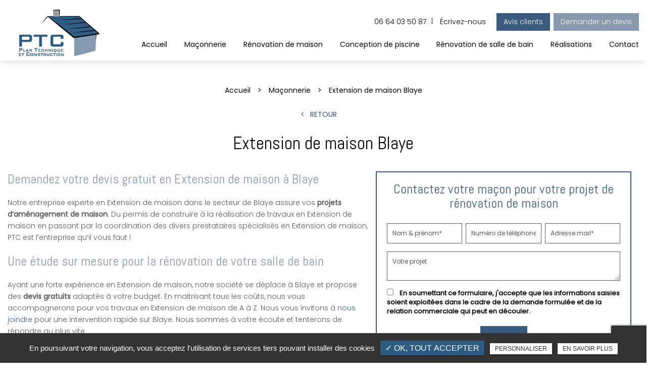

--- FILE ---
content_type: text/html; charset=UTF-8
request_url: https://www.maconnerie-gauriaguet.fr/extension-de-maison-blaye/
body_size: 12691
content:
<!DOCTYPE html>
<html lang="fr" class="no-js">
<head>
<meta charset="utf-8">
<meta name="language" content="fr-FR" />
	<link rel="canonical" href="https://www.maconnerie-gauriaguet.fr/extension-de-maison-blaye/" />


<title>Extension de maison Blaye</title>		
<meta name="keywords" content="" />
<meta name="description" content="Demandez votre devis gratuit en&nbsp;Extension de maison &agrave; Blaye
Notre entreprise experte en&nbsp;Extension de maison dans le secteur de Blaye assure vos projets d&rsquo;am&eacute;nagement de maison. Du permis de construire&hellip; ">
<meta name="author" content="PTC - Entreprise de Maçonnerie à Gauriaguet">
<meta name="robots" content="INDEX , FOLLOW"> 
<base href="https://www.maconnerie-gauriaguet.fr" /> 
<!--<meta name="viewport" content="width=device-width, initial-scale=1.0">-->
<meta name="viewport" content="width=device-width, minimal-ui">
<meta name="twitter:site" content="PTC - Entreprise de Maçonnerie à Gauriaguet">
<meta name="twitter:title" content="Extension de maison Blaye">
<meta name="twitter:description" content="Demandez votre devis gratuit en&nbsp;Extension de maison &agrave; Blaye
Notre entreprise experte en&nbsp;Extension de maison dans le secteur de Blaye assure vos projets d&rsquo;am&eacute;nagement de maison. Du permis de construire&hellip; ">
<meta name="twitter:url" content="https://www.maconnerie-gauriaguet.fr/extension-de-maison-blaye/" />
<meta name="twitter:domain" content="https://www.maconnerie-gauriaguet.fr/extension-de-maison-blaye/" />
<meta name="twitter:image:src" content="https://www.maconnerie-gauriaguet.fr/public/img/logo.png">  
<meta property="og:title" content="Extension de maison Blaye" />
<meta property="og:url" content="https://www.maconnerie-gauriaguet.fr/extension-de-maison-blaye/" />
<meta property="og:description" content="Demandez votre devis gratuit en&nbsp;Extension de maison &agrave; Blaye
Notre entreprise experte en&nbsp;Extension de maison dans le secteur de Blaye assure vos projets d&rsquo;am&eacute;nagement de maison. Du permis de construire&hellip; " />
<meta property="og:site_name" content="PTC - Entreprise de Maçonnerie à Gauriaguet" />
<meta property="og:type" content="article" /> 
<meta property="og:image" content="https://www.maconnerie-gauriaguet.fr/public/img/logo.png" /> 
<link rel="shortcut icon" href="favicon.ico">

<link rel="stylesheet" type="text/css" href="https://www.maconnerie-gauriaguet.fr/plugins/flexslider/flexslider.css" media="screen" >
	<link rel="stylesheet" type="text/css" href="https://www.maconnerie-gauriaguet.fr/plugins/jquery-ui/sunny/jquery-ui.min.css" media="screen" >
	<link rel="stylesheet" type="text/css" href="https://www.maconnerie-gauriaguet.fr/plugins/owl.carousel.2.1.0/assets/owl.carousel.css" media="screen" >
	<link rel="stylesheet" type="text/css" href="https://www.maconnerie-gauriaguet.fr/plugins/social-likes/social-likes_flat.css" media="screen" >
	<link rel="stylesheet" type="text/css" href="https://www.maconnerie-gauriaguet.fr/plugins/jquery-file-upload/css/jquery.fileupload-ui.css" media="screen" >
	<link rel="stylesheet" type="text/css" href="https://www.maconnerie-gauriaguet.fr/plugins/fancybox-master/dist/jquery.fancybox.min.css" media="screen" >
	<link rel="stylesheet" type="text/css" href="https://www.maconnerie-gauriaguet.fr/plugins/slick-1.8.1/slick/slick.css" media="screen" >
	<link rel="stylesheet" type="text/css" href="https://www.maconnerie-gauriaguet.fr/plugins/slick-1.8.1/slick/slick-theme.css" media="screen" >
	<link rel="stylesheet" type="text/css" href="https://www.maconnerie-gauriaguet.fr/plugins/swiper-slider/swiper.min.css" media="screen" >
	<link rel="stylesheet" type="text/css" href="https://www.maconnerie-gauriaguet.fr/public/css/default.css" media="screen">
	<link rel="stylesheet" type="text/css" href="https://www.maconnerie-gauriaguet.fr/public/css/style.css" media="screen">
	
<script src="https://www.maconnerie-gauriaguet.fr/js/jquery.min.js"></script>

<script src="https://www.maconnerie-gauriaguet.fr/plugins/tarteaucitron/tarteaucitron.js" ></script>
<!--<script type="text/javascript" src="https://www.maconnerie-gauriaguet.fr/plugins/tarteaucitron/tarteaucitron.services.js"></script>-->
<script>
var tarteaucitronForceLanguage = 'fr';
tarteaucitron.init({
    "privacyUrl": "cookies/", /* Privacy policy url */
    "hashtag": "#tarteaucitron", /* Open the panel with this hashtag */
    "cookieName": "tartaucitron", /* Cookie name */
    
    "orientation": "bottom", /* Banner position (top - bottom) */
	
			"showAlertSmall": false, /* Show the small banner on bottom right */
    	"cookieslist": false, /* Show the cookie list */
	    "adblocker": false, /* Show a Warning if an adblocker is detected */
    "AcceptAllCta" : true, /* Show the accept all button when highPrivacy on */
    "highPrivacy": false, /* Disable auto consent */
    "handleBrowserDNTRequest": false, /* If Do Not Track == 1, accept all */

    "removeCredit": false, /* Remove credit link */
    "moreInfoLink": false, /* Show more info link */
	"privacyUrlLabel": "En savoir plus",
	"privacyOKLabel": "OK, tout accepter",
	"privacyPersonalizeLabel": "Personnaliser",
	
	"texte": "En poursuivant votre navigation, vous acceptez l'utilisation de services tiers pouvant installer des cookies",
	"font_color": "#2d5c82",
	"fond_color": "#333333",
	"lien_color": "#333333"
	
    //"cookieDomain": ".my-multisite-domaine.fr" /* Shared cookie for subdomain website */
});
</script>

<script>
		tarteaucitron.user.key = '6Le15_UcAAAAAD19DjhFxyn0WNSsGuM5qfMWhq4y';
		(tarteaucitron.job = tarteaucitron.job || []).push('recaptcha3');
		</script> 

<script>
				(tarteaucitron.job = tarteaucitron.job || []).push('iframe');
			</script> 
<script>
		(tarteaucitron.job = tarteaucitron.job || []).push('youtube');
</script> 
<script>
      tarteaucitron.user.gtagUa =  'G-JMTV1TBHF4';
      tarteaucitron.user.gtagMore = function () { /* add here your optionnal gtag() */ };
      (tarteaucitron.job = tarteaucitron.job || []).push('gtag');
</script> 
<script>
		(tarteaucitron.job = tarteaucitron.job || []).push('facebook');
</script> 
<script>
		(tarteaucitron.job = tarteaucitron.job || []).push('facebooklikebox');
</script> 
<script>
		(tarteaucitron.job = tarteaucitron.job || []).push('linkedin');
</script> 
<script>
		(tarteaucitron.job = tarteaucitron.job || []).push('twitter');
</script> 
<script>
		(tarteaucitron.job = tarteaucitron.job || []).push('twitterembed');
</script> 
<script>
		 (tarteaucitron.job = tarteaucitron.job || []).push('twittertimeline');
</script> 
<meta name="google-site-verification" content="9vEX3ybeu4QwMK8ndPUJx_ydZI7VSAGWOo_JvJdbb5I" />
<script type="application/ld+json">
{
	"@context": "http://schema.org",
	"@type": "HomeAndConstructionBusiness",
	"name": "PTC ",
	"description": "PTC est une entreprise de maçonnerie générale à Gauriaguet. Il intervient dans les villes de Blaye, Saint-André-de-Cubzac, Pugnac et Cavignac. Artisans maçons, nous faisons des prestations en pisciniste, rénovation de maison et rénovation de salle de bain, construction de garage et pose de portail.
Nous intervenons du lundi au samedi dès 8h. Devis gratuit. Assurances décennales.",
	"image": "https://www.ptc-maconnerie.fr/public/img/logo-header.png",
	"logo": "https://www.ptc-maconnerie.fr/public/img/logo-header.png",
	"url": "https://www.ptc-maconnerie.fr/",
	"telephone": "0664035087",
	"address": {
		"@type": "PostalAddress",
		"streetAddress": "Gauriaguet",
		"addressLocality": "Gauriaguet",
		"postalCode": "33240",
		"addressCountry": "France"
	}
}
</script>

 
</head>
<body id="produits_ref_detail">
<div class="grecaptchaTest"></div><div id="container" class="clearfix">
<input name="menu-handler" id="menu-handler" type="checkbox">
<header>
  
  
  <div class="header-bottom">
    <div class="container-fluid wrapper">
      <div class="item-header item-header2 d-flex  justify-content-between align-items-center">
        <div class="logo">
          <a href="https://www.maconnerie-gauriaguet.fr" class="logo_h" title="PTC - Entreprise de Maçonnerie à Gauriaguet">
		<img class="logo-cms" src="public/img/logo-header.png" alt="PTC - Entreprise de Maçonnerie à Gauriaguet" />
		<img class="logo-home" src="public/img/logo-header-home.png" alt="PTC - Entreprise de Maçonnerie à Gauriaguet" />
		</a>        </div>
        <div class="menu-bottom">
          <div class="header-left d-flex justify-content-end align-items-center">

          
         

                          <div class="info-header tel-header">
                <button onclick="window.location.href = 'tel:+33664035087';" class="tel tel-header-1">
                  <!-- <i class="fa fa-phone d-none d-md-inline-block"></i> -->
                  06 64 03 50 87                </button> 
              </div>
                                      <div class="info-header"> <button title="Écrivez-nous" onclick="window.location.href = 'mailto:ptc.33@aol.fr';" ><i class="fa fa-envelope d-md-none d-inline-block"></i>
                  Écrivez-nous                </button> </div>
                        <div class="cta-avis"><button class="bouton-bloc btn-back-pulse" onclick="window.open('https://www.google.com/search?q=PTC+Plan+Technique+Construction&rlz=1C1CHBF_frFR917FR917&sxsrf=AOaemvIZ6PnPHB85t3aHcGIpLMY1y1AaeQ%3A1636018555936&ei=e6mDYde4OLHisAfrrZKQBw&oq=PTC+Plan+Technique+Construction&gs_lcp=Cgdnd3Mtd2l6EANKBAhBGAFQiUFYiUFgp0RoBHAAe', '_blank');" title="Avis clients">Avis clients </button></div>            <div class="cta-devis"><button class="bouton-bloc2 btn-back-pulse" onclick="window.location.href = 'contact-macons-gauriaguet/';" title="Demander un devis">Demander un devis</button></div>           
            
          </div>

          <label for="menu-handler"><span></span><span></span><span></span></label>
          <nav class="primary-nav"><ul><li><a title="Accueil" href="">Accueil</a></li><li><a title="Maçonnerie" href="macons-gauriaguet/">Maçonnerie</a></li><li><a title="Rénovation de maison" href="renovation-maison-travaux-macon-gauriaguet/">Rénovation de maison</a></li><li><a title="Conception de piscine" href="pisciniste-conception-piscine-gauriaguet/">Conception de piscine</a></li><li><a title="Rénovation de salle de bain" href="renovation-salle-de-bain-gauriaguet/">Rénovation de salle de bain</a></li><li><a title="Réalisations" href="realisations/">Réalisations</a></li><li><a title="Contact" href="contact-macons-gauriaguet/">Contact</a></li></ul></nav>

        </div>
      </div>
    </div>
  </div>

</header>
<main>
<script type="text/javascript">sessionStorage.clear();</script>
<section class="sec-content detail espace-p-bottom espace-p-top">
		<div class="container-fluid wrapper">
			
			<ol class="breadcrumb" itemscope itemtype="http://schema.org/BreadcrumbList"><li itemprop="itemListElement" itemscope itemtype="http://schema.org/ListItem"><a itemprop="item" href="https://www.maconnerie-gauriaguet.fr" title="Accueil"><span itemprop="name">Accueil</span></a><meta itemprop="position" content="1" /></li>  <li itemprop="itemListElement" itemscope
		  itemtype="http://schema.org/ListItem" ><a itemprop="item" href="maconnerie/" title="Maçonnerie"><span itemprop="name">Maçonnerie</span></a><meta itemprop="position" content="2" /></li> <li class="active" itemprop="itemListElement" itemtype="http://schema.org/ListItem" itemscope><span itemprop="name">Extension de maison Blaye</span><meta itemprop="position" content="2" /></li></ol>  
            <button class="article-retour" onclick="window.location.href = 'maconnerie/';" title="Retour" >Retour</button>    
						<h1>Extension de maison Blaye</h1>
            
            
            <div class="row">
				                    <div class="col-lg-7">
                    	<div class="texte-content wow fadeInUp" data-wow-delay="0.4s"><h2>Demandez votre devis gratuit en&nbsp;Extension de maison &agrave; Blaye</h2>
<p>Notre entreprise experte en&nbsp;Extension de maison dans le secteur de Blaye assure vos <strong>projets d&rsquo;am&eacute;nagement de maison</strong>. Du permis de construire &agrave; la r&eacute;alisation de travaux en&nbsp;Extension de maison en passant par la coordination des divers prestataires spécialisés en Extension de maison, PTC est l&rsquo;entreprise qu&rsquo;il vous faut !</p>
<h2>Une &eacute;tude sur mesure pour la r&eacute;novation de votre salle de bain</h2>
<p>Ayant une forte exp&eacute;rience en Extension de maison, notre société&nbsp;se déplace à Blaye et propose des <strong>devis gratuits</strong> adapt&eacute;s &agrave;&nbsp;votre budget. En maitrisant tous les co&ucirc;ts, nous vous accompagnerons pour vos travaux en&nbsp;Extension de maison de A à Z.&nbsp;Nous vous invitons &agrave; <a href="contact-macons-gauriaguet/">nous joindre</a>&nbsp;pour une intervention rapide sur Blaye. Nous sommes &agrave; votre &eacute;coute et tenterons de r&eacute;pondre au plus vite.</p></div>  
                    </div>  
                 
                
                <div class="col-lg-5">
										<div class="bloc_formulaire_activite">
  <div class="form_titre">Contactez votre maçon pour votre projet de rénovation de maison</div>  <div class="alert">
    <button type="button" class="close" data-dismiss="alert">&times;</button>
    <span><strong>Erreur!</strong> Merci de bien vouloir saisir tous les champs obligatoires</span>
  </div>
    <form id="sx-form" class="form-horizontal" method="post" action="/public/ajax/activite_sendmail_recaptchaV3.php">
  <input type="hidden" name="sx_token" id="sx_token" value="155835624169699a0ea76773.58019251"/>
  <input type="hidden" name="trad_erreur" id="trad_erreur" value="Erreur!" />
  <input type="hidden" name="trad_succes" id="trad_succes" value="Succès!" />
  <input type="hidden" name="trad_required_erreur" id="trad_required_erreur" value="Merci de bien vouloir saisir tous les champs obligatoires" />
  <input type="hidden" name="trad_data_send" id="trad_data_send" value="Envoi des données en cours" />

  <fieldset>

  <div class="flex_activiter_contact d-flex justify-content-sm-between">
        <div class="form-group">
            <input type="text" id="contact_nom_p" name="contact_nom_p" value="" class="form-control"  placeholder="Nom & prénom*"  required title="Merci de préciser votre nom et prénom" />
        </div>
        <div class="form-group">
            <input type="text" id="contact_tel" name="contact_tel" value="" class="form-control" placeholder="Numéro de téléphone*" required title="Merci de préciser votre numéro de téléphone" />
        </div>
        <div class="form-group">
            <input type="email" id="contact_email" name="contact_email" value="" class="form-control"  placeholder="Adresse mail*"  required title="Merci de préciser votre adresse email" />
        </div>
   </div> 

    <div class="form-group texte_form">
        <textarea id="contact_message" name="contact_message" class="form-control"  placeholder="Votre projet" required title="Merci de préciser votre message"></textarea>
    </div>
    
        
        <div class="form-group">
             <label class="condition"><input required="" type="checkbox" name="condition_generale" id="condition_generale" value="1" title="
             Merci d'accepter les conditions générales d'utilisation" aria-required="true">&nbsp;&nbsp; <strong>En soumettant ce formulaire, j'accepte que les informations saisies soient exploitées dans le cadre de la demande formulée et de la relation commerciale qui peut en découler.</strong></label>  
        </div>
       
        
    <div class="flex_activiter_contact d-flex justify-content-center">
          <input type="hidden" id="g-recaptcha-response" name="g-recaptcha-response"  />
            <div class="form-group">
            <input type="submit" value="Envoyer" class="btn-back-pulse" />
        </div>
    </div>
    
      
  </fieldset>
  
</form>
</div>                </div>
                </div>
            
                <section class="sec-gallery espace-p-top espace-p-bottom"><div class="container-fluid wrapper">
			<div id="grid" class="w-clearfix grid grid-not-margin lazyload" >
			<div class="grid-sizer"></div> 
						<div class="row"><div class="item item-not-spaced lazyload"><div data-ix="hover-portfolio-content" class="portfolio-overlay wow fadeInUp lazyload">
					<img
						alt="Extension de maison Blaye"
						title="Extension de maison Blaye"
						data-srcset="https://www.maconnerie-gauriaguet.fr/upload-categorie_ref_prod/medium800/service-2.jpg 767w,
									 https://www.maconnerie-gauriaguet.fr/upload-categorie_ref_prod/medium640/service-2.jpg 922w"
						data-src="https://www.maconnerie-gauriaguet.fr/upload-categorie_ref_prod/medium360/service-2.jpg"
						src="https://www.maconnerie-gauriaguet.fr/upload-categorie_ref_prod/medium360/service-2.jpg"
						class="lazyload" />
					 <a class="w-inline-block portfolio-content animsition-link" data-fancybox="get_galerie_isotope_wow" data-caption="Extension de maison Blaye" title="Extension de maison Blaye"  data-ix="hide-portfolio-content-on-load" href="https://www.maconnerie-gauriaguet.fr/upload-categorie_ref_prod/service-2.jpg">
					 
					 <div class="portfolio-cn-title" ><h4 class="portfolio-title" data-ix="scale-portfolio-title-on-load">Extension de maison Blaye</h4> <div class="portfolio-sub-title" data-ix="scale-portfolio-title-on-load-2"></div><span class="galerie_line"></span></div>	</a></div></div><div class="item item-not-spaced lazyload"><div data-ix="hover-portfolio-content" class="portfolio-overlay wow fadeInUp lazyload">
					<img
						alt="Extension de maison Blaye"
						title="Extension de maison Blaye"
						data-srcset="https://www.maconnerie-gauriaguet.fr/upload-categorie_ref_prod/medium800/service-4.jpg 767w,
									 https://www.maconnerie-gauriaguet.fr/upload-categorie_ref_prod/medium640/service-4.jpg 922w"
						data-src="https://www.maconnerie-gauriaguet.fr/upload-categorie_ref_prod/medium360/service-4.jpg"
						src="https://www.maconnerie-gauriaguet.fr/upload-categorie_ref_prod/medium360/service-4.jpg"
						class="lazyload" />
					 <a class="w-inline-block portfolio-content animsition-link" data-fancybox="get_galerie_isotope_wow" data-caption="Extension de maison Blaye" title="Extension de maison Blaye"  data-ix="hide-portfolio-content-on-load" href="https://www.maconnerie-gauriaguet.fr/upload-categorie_ref_prod/service-4.jpg">
					 
					 <div class="portfolio-cn-title" ><h4 class="portfolio-title" data-ix="scale-portfolio-title-on-load">Extension de maison Blaye</h4> <div class="portfolio-sub-title" data-ix="scale-portfolio-title-on-load-2"></div><span class="galerie_line"></span></div>	</a></div></div><div class="item item-not-spaced lazyload"><div data-ix="hover-portfolio-content" class="portfolio-overlay wow fadeInUp lazyload">
					<img
						alt="Extension de maison Blaye"
						title="Extension de maison Blaye"
						data-srcset="https://www.maconnerie-gauriaguet.fr/upload-categorie_ref_prod/medium800/service-3.jpg 767w,
									 https://www.maconnerie-gauriaguet.fr/upload-categorie_ref_prod/medium640/service-3.jpg 922w"
						data-src="https://www.maconnerie-gauriaguet.fr/upload-categorie_ref_prod/medium360/service-3.jpg"
						src="https://www.maconnerie-gauriaguet.fr/upload-categorie_ref_prod/medium360/service-3.jpg"
						class="lazyload" />
					 <a class="w-inline-block portfolio-content animsition-link" data-fancybox="get_galerie_isotope_wow" data-caption="Extension de maison Blaye" title="Extension de maison Blaye"  data-ix="hide-portfolio-content-on-load" href="https://www.maconnerie-gauriaguet.fr/upload-categorie_ref_prod/service-3.jpg">
					 
					 <div class="portfolio-cn-title" ><h4 class="portfolio-title" data-ix="scale-portfolio-title-on-load">Extension de maison Blaye</h4> <div class="portfolio-sub-title" data-ix="scale-portfolio-title-on-load-2"></div><span class="galerie_line"></span></div>	</a></div></div></div></div></div>
					</section>            
            <div class="d-md-flex container-fluid wrapper">
            <div class="listes_act_sec"><h3>Nos autres prestations à Blaye :</h3><ul><li class="titre_activite"><a href="ravalement-de-facade-blaye/" title="Ravalement de façade Blaye">Ravalement de façade Blaye</a></li><li class="titre_activite"><a href="agrandissement-de-maison-blaye/" title="Agrandissement de maison Blaye">Agrandissement de maison Blaye</a></li><li class="titre_activite"><a href="pose-de-placo-blaye/" title="Pose de placo Blaye">Pose de placo Blaye</a></li><li class="titre_activite"><a href="terrassement-blaye/" title="Terrassement Blaye">Terrassement Blaye</a></li></ul></div> <div class="listes_act_sec"><h3>Nous proposons aussi Extension de maison à :</h3><ul><li class="titre_activite"><a href="extension-de-maison-pugnac/" title="Pugnac">Pugnac</a></li><li class="titre_activite"><a href="extension-de-maison-cavignac/" title="Cavignac">Cavignac</a></li></ul></div>
        </div>									
		</div>
                <section class="liste_produit_ref"><!-- Affichage en wrapper --><div class="container-fluid wrapper">
				 		<div class="sub-title liste_assoc text-center wow fadeInUp">Vous pouvez être intéressé par :</div><div class="results affichage1">                          
                            <div class="article">
                            <a class="absolute_link" href="construction-garage-fonctionnel-gauriaguet/" title="Garage sur-mesure"></a>
                                
                                                                   			<span class="article-image lazyload" data-bgset="https://www.maconnerie-gauriaguet.fr/upload-articles/medium800/dsc-0370.jpg [(max-width: 799px)] | https://www.maconnerie-gauriaguet.fr/upload-articles/medium800/dsc-0370.jpg [(min-width: 800px)]"><img alt="Garage sur-mesure" title="Garage sur-mesure" src="https://www.maconnerie-gauriaguet.fr/upload-articles/medium360/dsc-0370.jpg" /></span>										                                
                                <span class="article-cnt">
                                    <span class="article-titre">
                                        Garage sur-mesure					  
                                    </span>                                  
                                    
                                                                        
                                                                        <span class="article-txt">
                                        Le principal r&ocirc;le d&rsquo;un garage est de prot&eacute;ger votre voiture contre les al&eacute;as ext&eacute;rieurs. Cependant, il peut aussi &ecirc;tre fonctionnel et servir&hellip;   
                                    </span>
                                    <span class="article-bts">
                                        <span class="article-plus btn-back-pulse">En savoir plus</span>
                                    </span>
                                </span>
                            </div>
                                    
						                          
                            <div class="article">
                            <a class="absolute_link" href="construction-piscine-sur-mesure-pisciniste-gauriaguet/" title="Piscine sur-mesure"></a>
                                
                                                                   			<span class="article-image lazyload" data-bgset="https://www.maconnerie-gauriaguet.fr/upload-articles/medium800/img-20230618-093900.jpg [(max-width: 799px)] | https://www.maconnerie-gauriaguet.fr/upload-articles/medium800/img-20230618-093900.jpg [(min-width: 800px)]"><img alt="Piscine sur-mesure" title="Piscine sur-mesure" src="https://www.maconnerie-gauriaguet.fr/upload-articles/medium360/img-20230618-093900.jpg" /></span>										                                
                                <span class="article-cnt">
                                    <span class="article-titre">
                                        Piscine sur-mesure					  
                                    </span>                                  
                                    
                                                                        
                                                                        <span class="article-txt">
                                        Contactez votre pisciniste &agrave; Gauriaguet
En tant que pisciniste professionnel, notre entreprise est en charge de la conception, de l&rsquo;installation ainsi que de&hellip;   
                                    </span>
                                    <span class="article-bts">
                                        <span class="article-plus btn-back-pulse">En savoir plus</span>
                                    </span>
                                </span>
                            </div>
                                    
						                          
                            <div class="article">
                            <a class="absolute_link" href="creation-terrasse-sur-mesure-gauriaguet/" title="Terrasse extérieure carrelée"></a>
                                
                                                                   			<span class="article-image lazyload" data-bgset="https://www.maconnerie-gauriaguet.fr/upload-articles/medium800/img-20220728-165354--1-.jpg [(max-width: 799px)] | https://www.maconnerie-gauriaguet.fr/upload-articles/medium800/img-20220728-165354--1-.jpg [(min-width: 800px)]"><img alt="Terrasse extérieure carrelée" title="Terrasse extérieure carrelée" src="https://www.maconnerie-gauriaguet.fr/upload-articles/medium360/img-20220728-165354--1-.jpg" /></span>										                                
                                <span class="article-cnt">
                                    <span class="article-titre">
                                        Terrasse extérieure carrelée					  
                                    </span>                                  
                                    
                                                                        
                                                                        <span class="article-txt">
                                        Une terrasse ext&eacute;rieure carrel&eacute;e&nbsp;sublime votre ext&eacute;rieur. Pour que cet espace ext&eacute;rieur soit &agrave; la fois esth&eacute;tique et pratique, aucun&hellip;   
                                    </span>
                                    <span class="article-bts">
                                        <span class="article-plus btn-back-pulse">En savoir plus</span>
                                    </span>
                                </span>
                            </div>
                                    
						</div><!-- Affichage en wrapper --></div></section>	</section>
<div class="pastile"><div class="pastile_ref5">Votre devis gratuit</div></div>
	
</main>

<footer> 

					<section class="sec-parallax2 text-center">	<img data-srcset="https://www.maconnerie-gauriaguet.fr/sx-content/uploads/parallax/medium1920/parallax_1_1.jpg 480w, https://www.maconnerie-gauriaguet.fr/sx-content/uploads/parallax/medium1920/parallax_1_1.jpg 640w, https://www.maconnerie-gauriaguet.fr/sx-content/uploads/parallax/medium1920/parallax_1_1.jpg 800w, https://www.maconnerie-gauriaguet.fr/sx-content/uploads/parallax/medium1920/parallax_1_1.jpg 1200w, https://www.maconnerie-gauriaguet.fr/sx-content/uploads/parallax/medium1920/parallax_1_1.jpg 1920w" data-src="https://www.maconnerie-gauriaguet.fr/sx-content/uploads/parallax/medium1920/parallax_1_1.jpg" src="https://www.maconnerie-gauriaguet.fr/sx-content/uploads/parallax/medium1920/parallax_1_1.jpg" data-speed="-1" class="img-parallax lazyload" alt = "Envie d'une piscine à Gauriaguet et ses alentours ?">
							<div class="container-fluid wrapper">
								<div class="ctn-parallax"><div class="titre_site">PTC - Entreprise de Maçonnerie à Gauriaguet</div><div class="sub-title wow fadeInUp">Envie d'une piscine à Gauriaguet et ses alentours ?</div><div class="cta-parallax d-flex justify-content-center flex-wrap"><button class="bouton-bloc btn-back-pulse lien2" onclick="window.location.href = 'pisciniste-conception-piscine-gauriaguet/';" title="En savoir plus">En savoir plus</button><button class="bouton-bloc btn-back-pulse" onclick="window.location.href = 'contact-macons-gauriaguet/';" title="Demander un devis">Demander un devis</button></div></div></div>
							</section>        
        <div class="liste-activite-secondaire wow fadeInUp" data-wow-delay="0.5s">
		<div class="container-fluid wrapper">
        <div class="show-activite"><span class="titre-trig">Notre savoir faire<span class="fleche-show"></span></span></div>
        <div class="items-activite-secondaire">
        	<!-- liste des secteur de l'activite principal courante -->
        
        			                    <div class="item-activite_secondaire">
                    <div class="titre_activite_secondaire">Construction de garage</div>
                    <div class="liste_activite_secondaire">
												<div class="titre_activite"><a href="construction-de-garage-cavignac/" title="Construction de garage Cavignac">Construction de garage Cavignac</a></div>	
								
														<div class="titre_activite"><a href="construction-de-garage-blaye/" title="Construction de garage Blaye">Construction de garage Blaye</a></div>	
								
														<div class="titre_activite"><a href="construction-de-garage-saint-andre-de-cubzac/" title="Construction de garage Saint-André-de-Cubzac">Construction de garage Saint-André-de-Cubzac</a></div>	
								
														<div class="titre_activite"><a href="construction-de-garage-pugnac/" title="Construction de garage Pugnac">Construction de garage Pugnac</a></div>	
								
							                    </div>
                    </div>
					                    <div class="item-activite_secondaire">
                    <div class="titre_activite_secondaire">Pose de portail</div>
                    <div class="liste_activite_secondaire">
												<div class="titre_activite"><a href="pose-de-portail-cavignac/" title="Pose de portail Cavignac">Pose de portail Cavignac</a></div>	
								
														<div class="titre_activite"><a href="pose-de-portail-blaye/" title="Pose de portail Blaye">Pose de portail Blaye</a></div>	
								
														<div class="titre_activite"><a href="pose-de-portail-saint-andre-de-cubzac/" title="Pose de portail Saint-André-de-Cubzac">Pose de portail Saint-André-de-Cubzac</a></div>	
								
														<div class="titre_activite"><a href="pose-de-portail-pugnac/" title="Pose de portail Pugnac">Pose de portail Pugnac</a></div>	
								
							                    </div>
                    </div>
					                    <div class="item-activite_secondaire">
                    <div class="titre_activite_secondaire">Construction de muret</div>
                    <div class="liste_activite_secondaire">
												<div class="titre_activite"><a href="construction-de-muret-cavignac/" title="Construction de muret Cavignac">Construction de muret Cavignac</a></div>	
								
														<div class="titre_activite"><a href="construction-de-muret-blaye/" title="Construction de muret Blaye">Construction de muret Blaye</a></div>	
								
														<div class="titre_activite"><a href="construction-de-muret-saint-andre-de-cubzac/" title="Construction de muret Saint-André-de-Cubzac">Construction de muret Saint-André-de-Cubzac</a></div>	
								
														<div class="titre_activite"><a href="construction-de-muret-pugnac/" title="Construction de muret Pugnac">Construction de muret Pugnac</a></div>	
								
							                    </div>
                    </div>
					                    <div class="item-activite_secondaire">
                    <div class="titre_activite_secondaire">Création de terrasses</div>
                    <div class="liste_activite_secondaire">
												<div class="titre_activite"><a href="creation-de-terrasses-cavignac/" title="Création de terrasses Cavignac">Création de terrasses Cavignac</a></div>	
								
														<div class="titre_activite"><a href="creation-de-terrasses-blaye/" title="Création de terrasses Blaye">Création de terrasses Blaye</a></div>	
								
														<div class="titre_activite"><a href="creation-de-terrasses-saint-andre-de-cubzac/" title="Création de terrasses Saint-André-de-Cubzac">Création de terrasses Saint-André-de-Cubzac</a></div>	
								
														<div class="titre_activite"><a href="creation-de-terrasses-pugnac/" title="Création de terrasses Pugnac">Création de terrasses Pugnac</a></div>	
								
							                    </div>
                    </div>
					                    <div class="item-activite_secondaire">
                    <div class="titre_activite_secondaire">Extension de maison</div>
                    <div class="liste_activite_secondaire">
												<div class="titre_activite"><a href="extension-de-maison-cavignac/" title="Extension de maison Cavignac">Extension de maison Cavignac</a></div>	
								
														<div class="titre_activite"><a href="extension-de-maison-blaye/" title="Extension de maison Blaye">Extension de maison Blaye</a></div>	
								
														<div class="titre_activite"><a href="extension-de-maison-saint-andre-de-cubzac/" title="Extension de maison Saint-André-de-Cubzac">Extension de maison Saint-André-de-Cubzac</a></div>	
								
														<div class="titre_activite"><a href="extension-de-maison-pugnac/" title="Extension de maison Pugnac">Extension de maison Pugnac</a></div>	
								
							                    </div>
                    </div>
					                    <div class="item-activite_secondaire">
                    <div class="titre_activite_secondaire">Ouverture de fenêtres</div>
                    <div class="liste_activite_secondaire">
												<div class="titre_activite"><a href="ouverture-de-fenetres-cavignac/" title="Ouverture de fenêtres Cavignac">Ouverture de fenêtres Cavignac</a></div>	
								
														<div class="titre_activite"><a href="ouverture-de-fenetres-blaye/" title="Ouverture de fenêtres Blaye">Ouverture de fenêtres Blaye</a></div>	
								
														<div class="titre_activite"><a href="ouverture-de-fenetres-saint-andre-de-cubzac/" title="Ouverture de fenêtres Saint-André-de-Cubzac">Ouverture de fenêtres Saint-André-de-Cubzac</a></div>	
								
														<div class="titre_activite"><a href="ouverture-de-fenetres-pugnac/" title="Ouverture de fenêtres Pugnac">Ouverture de fenêtres Pugnac</a></div>	
								
							                    </div>
                    </div>
					                    <div class="item-activite_secondaire">
                    <div class="titre_activite_secondaire">Création d’allées de garage</div>
                    <div class="liste_activite_secondaire">
												<div class="titre_activite"><a href="creation-d-allees-de-garage-cavignac/" title="Création d’allées de garage Cavignac">Création d’allées de garage Cavignac</a></div>	
								
														<div class="titre_activite"><a href="creation-d-allees-de-garage-blaye/" title="Création d’allées de garage Blaye">Création d’allées de garage Blaye</a></div>	
								
														<div class="titre_activite"><a href="creation-d-allees-de-garage-saint-andre-de-cubzac/" title="Création d’allées de garage Saint-André-de-Cubzac">Création d’allées de garage Saint-André-de-Cubzac</a></div>	
								
														<div class="titre_activite"><a href="creation-d-allees-de-garage-pugnac/" title="Création d’allées de garage Pugnac">Création d’allées de garage Pugnac</a></div>	
								
							                    </div>
                    </div>
					                    <div class="item-activite_secondaire">
                    <div class="titre_activite_secondaire">Ravalement de façade</div>
                    <div class="liste_activite_secondaire">
												<div class="titre_activite"><a href="ravalement-de-facade-cavignac/" title="Ravalement de façade Cavignac">Ravalement de façade Cavignac</a></div>	
								
														<div class="titre_activite"><a href="ravalement-de-facade-blaye/" title="Ravalement de façade Blaye">Ravalement de façade Blaye</a></div>	
								
														<div class="titre_activite"><a href="ravalement-de-facade-saint-andre-de-cubzac/" title="Ravalement de façade Saint-André-de-Cubzac">Ravalement de façade Saint-André-de-Cubzac</a></div>	
								
														<div class="titre_activite"><a href="ravalement-de-facade-pugnac/" title="Ravalement de façade Pugnac">Ravalement de façade Pugnac</a></div>	
								
							                    </div>
                    </div>
					                    <div class="item-activite_secondaire">
                    <div class="titre_activite_secondaire">Installation de revêtement muraux extérieurs</div>
                    <div class="liste_activite_secondaire">
												<div class="titre_activite"><a href="installation-de-revetement-muraux-exterieurs-cavignac/" title="Installation de revêtement muraux extérieurs Cavignac">Installation de revêtement muraux extérieurs Cavignac</a></div>	
								
														<div class="titre_activite"><a href="installation-de-revetement-muraux-exterieurs-blaye/" title="Installation de revêtement muraux extérieurs Blaye">Installation de revêtement muraux extérieurs Blaye</a></div>	
								
														<div class="titre_activite"><a href="installation-de-revetement-muraux-exterieurs-saint-andre-de-cubzac/" title="Installation de revêtement muraux extérieurs Saint-André-de-Cubzac">Installation de revêtement muraux extérieurs Saint-André-de-Cubzac</a></div>	
								
														<div class="titre_activite"><a href="installation-de-revetement-muraux-exterieurs-pugnac/" title="Installation de revêtement muraux extérieurs Pugnac">Installation de revêtement muraux extérieurs Pugnac</a></div>	
								
							                    </div>
                    </div>
					                    <div class="item-activite_secondaire">
                    <div class="titre_activite_secondaire">Ouvrages de maçonnerie</div>
                    <div class="liste_activite_secondaire">
												<div class="titre_activite"><a href="ouvrages-de-maconnerie-cavignac/" title="Ouvrages de maçonnerie Cavignac">Ouvrages de maçonnerie Cavignac</a></div>	
								
														<div class="titre_activite"><a href="ouvrages-de-maconnerie-blaye/" title="Ouvrages de maçonnerie Blaye">Ouvrages de maçonnerie Blaye</a></div>	
								
														<div class="titre_activite"><a href="ouvrages-de-maconnerie-saint-andre-de-cubzac/" title="Ouvrages de maçonnerie Saint-André-de-Cubzac">Ouvrages de maçonnerie Saint-André-de-Cubzac</a></div>	
								
														<div class="titre_activite"><a href="ouvrages-de-maconnerie-pugnac/" title="Ouvrages de maçonnerie Pugnac">Ouvrages de maçonnerie Pugnac</a></div>	
								
							                    </div>
                    </div>
					                    <div class="item-activite_secondaire">
                    <div class="titre_activite_secondaire">Agrandissement de maison</div>
                    <div class="liste_activite_secondaire">
												<div class="titre_activite"><a href="agrandissement-de-maison-cavignac/" title="Agrandissement de maison Cavignac">Agrandissement de maison Cavignac</a></div>	
								
														<div class="titre_activite"><a href="agrandissement-de-maison-blaye/" title="Agrandissement de maison Blaye">Agrandissement de maison Blaye</a></div>	
								
														<div class="titre_activite"><a href="agrandissement-de-maison-saint-andre-de-cubzac/" title="Agrandissement de maison Saint-André-de-Cubzac">Agrandissement de maison Saint-André-de-Cubzac</a></div>	
								
														<div class="titre_activite"><a href="agrandissement-de-maison-pugnac/" title="Agrandissement de maison Pugnac">Agrandissement de maison Pugnac</a></div>	
								
							                    </div>
                    </div>
										
					
					
					<!-- liste des secteur de l'activite principal courante -->
        
        			                    <div class="item-activite_secondaire">
                    <div class="titre_activite_secondaire">Pose de fenêtre</div>
                    <div class="liste_activite_secondaire">
												<div class="titre_activite"><a href="pose-de-fenetre-cavignac/" title="Pose de fenêtre Cavignac">Pose de fenêtre Cavignac</a></div>	
								
														<div class="titre_activite"><a href="pose-de-fenetre-blaye/" title="Pose de fenêtre Blaye">Pose de fenêtre Blaye</a></div>	
								
														<div class="titre_activite"><a href="pose-de-fenetre-saint-andre-de-cubzac/" title="Pose de fenêtre Saint-André-de-Cubzac">Pose de fenêtre Saint-André-de-Cubzac</a></div>	
								
														<div class="titre_activite"><a href="pose-de-fenetre-pugnac/" title="Pose de fenêtre Pugnac">Pose de fenêtre Pugnac</a></div>	
								
							                    </div>
                    </div>
					                    <div class="item-activite_secondaire">
                    <div class="titre_activite_secondaire">Pose de baie vitrée</div>
                    <div class="liste_activite_secondaire">
												<div class="titre_activite"><a href="pose-de-baie-vitree-cavignac/" title="Pose de baie vitrée Cavignac">Pose de baie vitrée Cavignac</a></div>	
								
														<div class="titre_activite"><a href="pose-de-baie-vitree-blaye/" title="Pose de baie vitrée Blaye">Pose de baie vitrée Blaye</a></div>	
								
														<div class="titre_activite"><a href="pose-de-baie-vitree-saint-andre-de-cubzac/" title="Pose de baie vitrée Saint-André-de-Cubzac">Pose de baie vitrée Saint-André-de-Cubzac</a></div>	
								
														<div class="titre_activite"><a href="pose-de-baie-vitree-pugnac/" title="Pose de baie vitrée Pugnac">Pose de baie vitrée Pugnac</a></div>	
								
							                    </div>
                    </div>
					                    <div class="item-activite_secondaire">
                    <div class="titre_activite_secondaire">Construction de mur</div>
                    <div class="liste_activite_secondaire">
												<div class="titre_activite"><a href="construction-de-mur-cavignac/" title="Construction de mur Cavignac">Construction de mur Cavignac</a></div>	
								
														<div class="titre_activite"><a href="construction-de-mur-blaye/" title="Construction de mur Blaye">Construction de mur Blaye</a></div>	
								
														<div class="titre_activite"><a href="construction-de-mur-saint-andre-de-cubzac/" title="Construction de mur Saint-André-de-Cubzac">Construction de mur Saint-André-de-Cubzac</a></div>	
								
														<div class="titre_activite"><a href="construction-de-mur-pugnac/" title="Construction de mur Pugnac">Construction de mur Pugnac</a></div>	
								
							                    </div>
                    </div>
					                    <div class="item-activite_secondaire">
                    <div class="titre_activite_secondaire">Pose de carrelage</div>
                    <div class="liste_activite_secondaire">
												<div class="titre_activite"><a href="pose-de-carrelage-cavignac/" title="Pose de carrelage Cavignac">Pose de carrelage Cavignac</a></div>	
								
														<div class="titre_activite"><a href="pose-de-carrelage-blaye/" title="Pose de carrelage Blaye">Pose de carrelage Blaye</a></div>	
								
														<div class="titre_activite"><a href="pose-de-carrelage-saint-andre-de-cubzac/" title="Pose de carrelage Saint-André-de-Cubzac">Pose de carrelage Saint-André-de-Cubzac</a></div>	
								
														<div class="titre_activite"><a href="pose-de-carrelage-pugnac/" title="Pose de carrelage Pugnac">Pose de carrelage Pugnac</a></div>	
								
							                    </div>
                    </div>
					                    <div class="item-activite_secondaire">
                    <div class="titre_activite_secondaire">Rénovation de sol</div>
                    <div class="liste_activite_secondaire">
												<div class="titre_activite"><a href="renovation-de-sol-cavignac/" title="Rénovation de sol Cavignac">Rénovation de sol Cavignac</a></div>	
								
														<div class="titre_activite"><a href="renovation-de-sol-blaye/" title="Rénovation de sol Blaye">Rénovation de sol Blaye</a></div>	
								
														<div class="titre_activite"><a href="renovation-de-sol-saint-andre-de-cubzac/" title="Rénovation de sol Saint-André-de-Cubzac">Rénovation de sol Saint-André-de-Cubzac</a></div>	
								
														<div class="titre_activite"><a href="renovation-de-sol-pugnac/" title="Rénovation de sol Pugnac">Rénovation de sol Pugnac</a></div>	
								
							                    </div>
                    </div>
					                    <div class="item-activite_secondaire">
                    <div class="titre_activite_secondaire">Pose de placo</div>
                    <div class="liste_activite_secondaire">
												<div class="titre_activite"><a href="pose-de-placo-cavignac/" title="Pose de placo Cavignac">Pose de placo Cavignac</a></div>	
								
														<div class="titre_activite"><a href="pose-de-placo-blaye/" title="Pose de placo Blaye">Pose de placo Blaye</a></div>	
								
														<div class="titre_activite"><a href="pose-de-placo-saint-andre-de-cubzac/" title="Pose de placo Saint-André-de-Cubzac">Pose de placo Saint-André-de-Cubzac</a></div>	
								
														<div class="titre_activite"><a href="pose-de-placo-pugnac/" title="Pose de placo Pugnac">Pose de placo Pugnac</a></div>	
								
							                    </div>
                    </div>
					                    <div class="item-activite_secondaire">
                    <div class="titre_activite_secondaire">Isolation de maison</div>
                    <div class="liste_activite_secondaire">
												<div class="titre_activite"><a href="isolation-de-maison-cavignac/" title="Isolation de maison Cavignac">Isolation de maison Cavignac</a></div>	
								
														<div class="titre_activite"><a href="isolation-de-maison-blaye/" title="Isolation de maison Blaye">Isolation de maison Blaye</a></div>	
								
														<div class="titre_activite"><a href="isolation-de-maison-saint-andre-de-cubzac/" title="Isolation de maison Saint-André-de-Cubzac">Isolation de maison Saint-André-de-Cubzac</a></div>	
								
														<div class="titre_activite"><a href="isolation-de-maison-pugnac/" title="Isolation de maison Pugnac">Isolation de maison Pugnac</a></div>	
								
							                    </div>
                    </div>
					                    <div class="item-activite_secondaire">
                    <div class="titre_activite_secondaire">Rénovation de plafond</div>
                    <div class="liste_activite_secondaire">
												<div class="titre_activite"><a href="renovation-de-plafond-cavignac/" title="Rénovation de plafond Cavignac">Rénovation de plafond Cavignac</a></div>	
								
														<div class="titre_activite"><a href="renovation-de-plafond-blaye/" title="Rénovation de plafond Blaye">Rénovation de plafond Blaye</a></div>	
								
														<div class="titre_activite"><a href="renovation-de-plafond-saint-andre-de-cubzac/" title="Rénovation de plafond Saint-André-de-Cubzac">Rénovation de plafond Saint-André-de-Cubzac</a></div>	
								
														<div class="titre_activite"><a href="renovation-de-plafond-pugnac/" title="Rénovation de plafond Pugnac">Rénovation de plafond Pugnac</a></div>	
								
							                    </div>
                    </div>
										
					
					
					<!-- liste des secteur de l'activite principal courante -->
        
        			                    <div class="item-activite_secondaire">
                    <div class="titre_activite_secondaire">Construction de piscine</div>
                    <div class="liste_activite_secondaire">
												<div class="titre_activite"><a href="construction-de-piscine-cavignac/" title="Construction de piscine Cavignac">Construction de piscine Cavignac</a></div>	
								
														<div class="titre_activite"><a href="construction-de-piscine-blaye/" title="Construction de piscine Blaye">Construction de piscine Blaye</a></div>	
								
														<div class="titre_activite"><a href="construction-de-piscine-saint-andre-de-cubzac/" title="Construction de piscine Saint-André-de-Cubzac">Construction de piscine Saint-André-de-Cubzac</a></div>	
								
														<div class="titre_activite"><a href="construction-de-piscine-pugnac/" title="Construction de piscine Pugnac">Construction de piscine Pugnac</a></div>	
								
							                    </div>
                    </div>
					                    <div class="item-activite_secondaire">
                    <div class="titre_activite_secondaire">Entretien de piscine</div>
                    <div class="liste_activite_secondaire">
												<div class="titre_activite"><a href="entretien-de-piscine-cavignac/" title="Entretien de piscine Cavignac">Entretien de piscine Cavignac</a></div>	
								
														<div class="titre_activite"><a href="entretien-de-piscine-blaye/" title="Entretien de piscine Blaye">Entretien de piscine Blaye</a></div>	
								
														<div class="titre_activite"><a href="entretien-de-piscine-saint-andre-de-cubzac/" title="Entretien de piscine Saint-André-de-Cubzac">Entretien de piscine Saint-André-de-Cubzac</a></div>	
								
														<div class="titre_activite"><a href="entretien-de-piscine-pugnac/" title="Entretien de piscine Pugnac">Entretien de piscine Pugnac</a></div>	
								
							                    </div>
                    </div>
					                    <div class="item-activite_secondaire">
                    <div class="titre_activite_secondaire">Construction de poolhouse</div>
                    <div class="liste_activite_secondaire">
												<div class="titre_activite"><a href="construction-de-poolhouse-cavignac/" title="Construction de poolhouse Cavignac">Construction de poolhouse Cavignac</a></div>	
								
														<div class="titre_activite"><a href="construction-de-poolhouse-blaye/" title="Construction de poolhouse Blaye">Construction de poolhouse Blaye</a></div>	
								
														<div class="titre_activite"><a href="construction-de-poolhouse-saint-andre-de-cubzac/" title="Construction de poolhouse Saint-André-de-Cubzac">Construction de poolhouse Saint-André-de-Cubzac</a></div>	
								
														<div class="titre_activite"><a href="construction-de-poolhouse-pugnac/" title="Construction de poolhouse Pugnac">Construction de poolhouse Pugnac</a></div>	
								
							                    </div>
                    </div>
					                    <div class="item-activite_secondaire">
                    <div class="titre_activite_secondaire">Terrassement</div>
                    <div class="liste_activite_secondaire">
												<div class="titre_activite"><a href="terrassement-cavignac/" title="Terrassement Cavignac">Terrassement Cavignac</a></div>	
								
														<div class="titre_activite"><a href="terrassement-blaye/" title="Terrassement Blaye">Terrassement Blaye</a></div>	
								
														<div class="titre_activite"><a href="terrassement-saint-andre-de-cubzac/" title="Terrassement Saint-André-de-Cubzac">Terrassement Saint-André-de-Cubzac</a></div>	
								
														<div class="titre_activite"><a href="terrassement-pugnac/" title="Terrassement Pugnac">Terrassement Pugnac</a></div>	
								
							                    </div>
                    </div>
					                    <div class="item-activite_secondaire">
                    <div class="titre_activite_secondaire">Piscine au sel</div>
                    <div class="liste_activite_secondaire">
												<div class="titre_activite"><a href="piscine-au-sel-cavignac/" title="Piscine au sel Cavignac">Piscine au sel Cavignac</a></div>	
								
														<div class="titre_activite"><a href="piscine-au-sel-blaye/" title="Piscine au sel Blaye">Piscine au sel Blaye</a></div>	
								
														<div class="titre_activite"><a href="piscine-au-sel-saint-andre-de-cubzac/" title="Piscine au sel Saint-André-de-Cubzac">Piscine au sel Saint-André-de-Cubzac</a></div>	
								
														<div class="titre_activite"><a href="piscine-au-sel-pugnac/" title="Piscine au sel Pugnac">Piscine au sel Pugnac</a></div>	
								
							                    </div>
                    </div>
										
					
					
					<!-- liste des secteur de l'activite principal courante -->
        
        			                    <div class="item-activite_secondaire">
                    <div class="titre_activite_secondaire">Réparation de fuites</div>
                    <div class="liste_activite_secondaire">
												<div class="titre_activite"><a href="reparation-de-fuites-cavignac/" title="Réparation de fuites Cavignac">Réparation de fuites Cavignac</a></div>	
								
														<div class="titre_activite"><a href="reparation-de-fuites-blaye/" title="Réparation de fuites Blaye">Réparation de fuites Blaye</a></div>	
								
														<div class="titre_activite"><a href="reparation-de-fuites-saint-andre-de-cubzac/" title="Réparation de fuites Saint-André-de-Cubzac">Réparation de fuites Saint-André-de-Cubzac</a></div>	
								
														<div class="titre_activite"><a href="reparation-de-fuites-pugnac/" title="Réparation de fuites Pugnac">Réparation de fuites Pugnac</a></div>	
								
							                    </div>
                    </div>
					                    <div class="item-activite_secondaire">
                    <div class="titre_activite_secondaire">Pose de douche à l’italienne</div>
                    <div class="liste_activite_secondaire">
												<div class="titre_activite"><a href="pose-de-douche-a-l-italienne-cavignac/" title="Pose de douche à l’italienne Cavignac">Pose de douche à l’italienne Cavignac</a></div>	
								
														<div class="titre_activite"><a href="pose-de-douche-a-l-italienne-blaye/" title="Pose de douche à l’italienne Blaye">Pose de douche à l’italienne Blaye</a></div>	
								
														<div class="titre_activite"><a href="pose-de-douche-a-l-italienne-saint-andre-de-cubzac/" title="Pose de douche à l’italienne Saint-André-de-Cubzac">Pose de douche à l’italienne Saint-André-de-Cubzac</a></div>	
								
														<div class="titre_activite"><a href="pose-de-douche-a-l-italienne-pugnac/" title="Pose de douche à l’italienne Pugnac">Pose de douche à l’italienne Pugnac</a></div>	
								
							                    </div>
                    </div>
					                    <div class="item-activite_secondaire">
                    <div class="titre_activite_secondaire">Travaux de salle de bains</div>
                    <div class="liste_activite_secondaire">
												<div class="titre_activite"><a href="travaux-de-salle-de-bains-cavignac/" title="Travaux de salle de bains Cavignac">Travaux de salle de bains Cavignac</a></div>	
								
														<div class="titre_activite"><a href="travaux-de-salle-de-bains-blaye/" title="Travaux de salle de bains Blaye">Travaux de salle de bains Blaye</a></div>	
								
														<div class="titre_activite"><a href="travaux-de-salle-de-bains-saint-andre-de-cubzac/" title="Travaux de salle de bains Saint-André-de-Cubzac">Travaux de salle de bains Saint-André-de-Cubzac</a></div>	
								
														<div class="titre_activite"><a href="travaux-de-salle-de-bains-pugnac/" title="Travaux de salle de bains Pugnac">Travaux de salle de bains Pugnac</a></div>	
								
							                    </div>
                    </div>
					                    <div class="item-activite_secondaire">
                    <div class="titre_activite_secondaire">Pose de salle de bain sur mesure</div>
                    <div class="liste_activite_secondaire">
												<div class="titre_activite"><a href="pose-de-salle-de-bain-sur-mesure-pugnac/" title="Pose de salle de bain sur mesure Pugnac">Pose de salle de bain sur mesure Pugnac</a></div>	
								
														<div class="titre_activite"><a href="pose-de-salle-de-bain-sur-mesure-cavignac/" title="Pose de salle de bain sur mesure Cavignac">Pose de salle de bain sur mesure Cavignac</a></div>	
								
														<div class="titre_activite"><a href="pose-de-salle-de-bain-sur-mesure-blaye/" title="Pose de salle de bain sur mesure Blaye">Pose de salle de bain sur mesure Blaye</a></div>	
								
														<div class="titre_activite"><a href="pose-de-salle-de-bain-sur-mesure-saint-andre-de-cubzac/" title="Pose de salle de bain sur mesure Saint-André-de-Cubzac">Pose de salle de bain sur mesure Saint-André-de-Cubzac</a></div>	
								
							                    </div>
                    </div>
					                    <div class="item-activite_secondaire">
                    <div class="titre_activite_secondaire">Rénovation de salle de bain aux normes PMR</div>
                    <div class="liste_activite_secondaire">
												<div class="titre_activite"><a href="renovation-de-salle-de-bain-aux-normes-pmr-pugnac/" title="Rénovation de salle de bain aux normes PMR Pugnac">Rénovation de salle de bain aux normes PMR Pugnac</a></div>	
								
														<div class="titre_activite"><a href="renovation-de-salle-de-bain-aux-normes-pmr-cavignac/" title="Rénovation de salle de bain aux normes PMR Cavignac">Rénovation de salle de bain aux normes PMR Cavignac</a></div>	
								
														<div class="titre_activite"><a href="renovation-de-salle-de-bain-aux-normes-pmr-blaye/" title="Rénovation de salle de bain aux normes PMR Blaye">Rénovation de salle de bain aux normes PMR Blaye</a></div>	
								
														<div class="titre_activite"><a href="renovation-de-salle-de-bain-aux-normes-pmr-saint-andre-de-cubzac/" title="Rénovation de salle de bain aux normes PMR Saint-André-de-Cubzac">Rénovation de salle de bain aux normes PMR Saint-André-de-Cubzac</a></div>	
								
							                    </div>
                    </div>
										
					
					
				    </div></div></div>
	    <!-- fi liste secteur de l'activite couorante -->

    <section class="top-footer">
        <div class="container-fluid wrapper">
            <div class="footer-b">
            <div class="items-top d-flex justify-content-between flex-column flex-xl-row text-xl-left align-items-center text-center" itemscope>
               
                <div class="item-top">
                    <div class="logo-footer logo"><a href="https://www.maconnerie-gauriaguet.fr" class="logo_h" title="PTC - Entreprise de Maçonnerie à Gauriaguet"><img src="public/img/logo-footer.png" alt="PTC - Entreprise de Maçonnerie à Gauriaguet" /></a></div>
                </div>

                <div class="item-top item-adresse">
                    <i class="fa fa-map-marker"></i>
                    <div class="adresse-footer"><a href="https://www.google.com/maps/place/PTC+Plan+Technique+Construction/@45.03889,-0.3955973,15z/data=!4m2!3m1!1s0x0:0x40ae841d6bb93a24?sa=X&ved=2ahUKEwju8b2LtP7zAhUVHuwKHYfIAp4Q_BJ6BAg8EAU" title="Plan d'accès" target="_blank"><span itemprop="postalCode">33240</span>, <span itemprop="addressLocality">Gauriaguet</span><br /></a></div>
                </div>

                <div class="item-top item-icone item-footer"> 
                    <div class="item-icone"><i class="fa fa-phone"></i><a href="tel:+33664035087" class="tel-footer-1" rel="nofollow"><span itemprop="telephone">06 64 03 50 87</span></a><br/></div>
                </div>


                                    <div class="item-top item-horaire item-footer">
                        <i class="fa fa-clock-o"></i>
                        <div class="horaire-footer">Du Lundi au Vendredi : 09h00 - 18h30<br>
Samedi : 08h00 - 12h00</div>
                    </div>
                
                
                                    <div class="item-top item-footer">
                        <p><img src="../sx-content/uploads/filemanager/source/garantie.png" alt="" width="105" height="93" /></p>                    </div>
                
              
                
            </div>
        </div>
      </div>
      
        <div class="sub-footer">
            <div class="container-fluid wrapper">
                <div class="items-sub d-flex justify-content-center align-items-center flex-md-row flex-column">
                    <div class="item-sub d-flex justify-content-center flex-row flex-wrap align-items-center">
                        <div class="item-sub">
                                                </div>
                        <a class="titre_mention" href="#mentionlegale" title="Mentions légales" data-toggle="modal" data-target="#mentionlegale" rel="nofollow">Mentions légales</a><div class="modal" id="mentionlegale">
  <div class="modal-dialog">
    <div class="modal-content">
      <div class="modal-header">
        <div class="modal-title" id="exampleModalLabel"><div class="sx-copyright">  <a title="Horizon" href="http://www.horizon-website.fr/" target="_blank">Horizon</a></div></div>
        <button type="button" class="close" data-dismiss="modal" aria-label="Close"><span aria-hidden="true">&times;</span></button>
      </div>
      <div class="modal-body">

        <div class="contenu_mention">
          <div class="titre_mention_in">Mentions légales</div>
          <div>
            <p><strong>Editeur</strong></p>
<p>Monsieur David Lavaud - 11 IMP Verdasse Gauriaguet 33240</p>
<p>Soci&eacute;t&eacute; par actions simplifi&eacute;e au capital de NC &euro;</p>
<p>N&deg; d&rsquo;immatriculation&nbsp;: 512595273</p>
<p>T&eacute;l&eacute;phone : 06 64 03 50 87 &ndash; Mail :ptc.33@aol.fr</p>
<p><strong>Directeur de la publication</strong></p>
<p>David Lavaud en sa qualit&eacute; de Pr&eacute;sidente de la soci&eacute;t&eacute; PTC</p>
<p><strong>H&eacute;bergement</strong></p>
<p><a href="http://www.ovh.com">OVH</a> - 2 rue Kellermann - BP 80157 - 59053 Roubaix Cedex 1</p>
<p>T&eacute;l&eacute;phone : 08 20 32 03 63 &ndash; Mail : <a href="mailto:support@ovh.com">support@ovh.com</a><a name="_GoBack"></a></p>
<p>&nbsp;</p>
<p><strong>Conception et cr&eacute;ation</strong></p>
<p><a href="http://www.horizon-website.fr">Horizon</a> &ndash; 116, route d&rsquo;Espagne &ndash; B&acirc;timent H&eacute;lios 3 &ndash; 31100 Toulouse</p>
<p>T&eacute;l&eacute;phone : 05 34 60 10 83 &ndash; Mail : <a href="mailto:contact@horizon-website.fr">contact@horizon-website.fr</a></p>
<p>En tant qu&rsquo;Utilisateur du site (url site), vous trouverez ci-dessous, conform&eacute;ment au R&egrave;glement G&eacute;n&eacute;ral sur la Protection des Donn&eacute;es (RGPD) adopt&eacute; par le Parlement Europ&eacute;en le 14 avril 2016 et &agrave; la Loi Informatique et Libert&eacute;s du 6 janvier 1978 modifi&eacute;e, les informations relatives aux donn&eacute;es personnelles recueillies sur le site, aux traitements de ces donn&eacute;es et &agrave; leurs finalit&eacute;s ainsi que vos droits et recours en la mati&egrave;re.</p>
<p>&nbsp;</p>
<p><strong>Condition de confidentialit&eacute;s&nbsp;:</strong></p>
<p><strong>1. Identit&eacute; et coordonn&eacute;es du responsable des traitements</strong></p>
<p>PTC - 11IMP Verdasse 33240 Gauriaguet</p>
<p>Soci&eacute;t&eacute; par actions simplifi&eacute;e au capital de NC&euro;</p>
<p>N&deg; d&rsquo;immatriculation&nbsp;: 512595273</p>
<p>Pour toutes questions relatives &agrave; la protection de vos donn&eacute;es personnelles, vous pouvez nous contacter en utilisant le formulaire de contact.</p>
<p><strong>&nbsp;</strong></p>
<p><strong>2. Les donn&eacute;es personnelles recueillies&nbsp;</strong></p>
<p>A l&rsquo;occasion de votre utilisation du site, nous sommes amen&eacute;s &agrave; recueillir&nbsp;:</p>
<p>-&nbsp; Lors de votre connexion&nbsp;: votre adresse IP ainsi que des donn&eacute;es de navigation, ce sous r&eacute;serve de votre accord et du param&eacute;trage de votre terminal (voir la rubrique cookies)&nbsp;;</p>
<p>-&nbsp; Si vous nous adressez un message via le formulaire de contact&nbsp;: vos nom (*) et pr&eacute;nom (*), le nom de votre soci&eacute;t&eacute;, votre adresse (rue, code postal, ville), votre num&eacute;ro de t&eacute;l&eacute;phone (*), votre adresse courriel (*).</p>
<p><strong>&nbsp;</strong></p>
<p><em>Nota&nbsp;: Les donn&eacute;es signal&eacute;es par un ast&eacute;risque nous sont indispensables pour r&eacute;pondre aux messages que vous nous adressez via le formulaire de contact.</em></p>
<p><strong>&nbsp;</strong></p>
<p><strong>3. Finalit&eacute; des traitements&nbsp;</strong></p>
<p>Les traitements mis en &oelig;uvre dans ce cadre sont destin&eacute;s &agrave; nous permettre&nbsp;:</p>
<p>-&nbsp; De r&eacute;aliser des statistiques relatives &agrave; l&rsquo;utilisation du site et d&rsquo;en am&eacute;liorer le fonctionnement&nbsp;;</p>
<p>-&nbsp; De proc&eacute;der aux op&eacute;rations de maintenance et de recherche d&rsquo;erreurs&nbsp;;</p>
<p>-&nbsp; De r&eacute;pondre aux messages que vous nous adressez via le formulaire de contact.</p>
<p><strong>&nbsp;</strong></p>
<p><strong>4. Destinataires des donn&eacute;es personnelles recueillies</strong></p>
<p>Les donn&eacute;es personnelles recueillies seront accessibles&nbsp;:</p>
<p>- Aux personnels habilit&eacute;s de la soci&eacute;t&eacute; (PTC) assurant la gestion du site&nbsp;;</p>
<p>- Aux entreprises tierces assurant l&rsquo;h&eacute;bergement (soci&eacute;t&eacute; OVH) et la maintenance (soci&eacute;t&eacute; Horizon) du site.</p>
<p><strong>&nbsp;</strong></p>
<p>Elles ne seront ni c&eacute;d&eacute;es ni &eacute;chang&eacute;es ni partag&eacute;es avec autrui et ne seront pas transf&eacute;r&eacute;es en dehors de l&rsquo;Union Europ&eacute;enne sauf application de l&rsquo;article 46.2.d du RGPD.</p>
<p>Elles pourront cependant &ecirc;tre communiqu&eacute;es &agrave; des tiers en application de dispositions l&eacute;gales ou r&eacute;glementaires, de d&eacute;cisions judiciaires ou si cela s&rsquo;av&eacute;rait n&eacute;cessaire &agrave; la protection ou la d&eacute;fense de nos droits.</p>
<p>Pour la r&eacute;alisation de statistiques, votre adresse IP sera anonymis&eacute;e via les outils d&rsquo;analyse de Google (Google Analytics, Google Search Console).</p>
<p>Les logs de connexion ne sont jamais transmis.</p>
<p><strong>&nbsp;</strong></p>
<p><strong>5. Dur&eacute;e de conservation des donn&eacute;es personnelles</strong></p>
<p>Conform&eacute;ment &agrave; la r&eacute;glementation applicable&nbsp;:</p>
<p>- Les logs de connexion seront conserv&eacute;s pour une dur&eacute;e maximale de treize (13) mois.</p>
<p>- Les donn&eacute;es personnelles collect&eacute;es et trait&eacute;es dans le cadre des messages que vous nous adressez via le formulaire de contact seront conserv&eacute;es pendant une dur&eacute;e maximale de trois (3) ans &agrave; compter de votre dernier contact.</p>
<p>&nbsp;</p>
<p><strong>6. Vos droits et recours</strong></p>
<p>En application de la r&egrave;glementation applicable, vous disposez des droits ci-dessous&nbsp;:</p>
<p>- Le droit d&rsquo;acc&eacute;der &agrave; vos donn&eacute;es personnelles&nbsp;;</p>
<p>- Le droit de rectifier et d&rsquo;obtenir la modification des donn&eacute;es qui seraient inexactes ou incompl&egrave;tes&nbsp;;</p>
<p>- Le droit de demander l&rsquo;effacement de vos donn&eacute;es personnelles, sauf si nous avons des raisons l&eacute;gales ou l&eacute;gitimes de les conserver&nbsp;;</p>
<p>- Le droit de vous opposer &agrave; leur traitement et d&rsquo;en obtenir la limitation, sauf si nous avons un int&eacute;r&ecirc;t l&eacute;gitime &agrave; le faire&nbsp;;</p>
<p>- Le droit &agrave; la portabilit&eacute; de vos donn&eacute;es personnelles dans la mesure o&ugrave; cela est applicable&nbsp;;</p>
<p>- Le droit d&rsquo;organiser le sort de vos donn&eacute;es personnelles apr&egrave;s votre d&eacute;c&egrave;s.</p>
<p>Ces droits peuvent &ecirc;tre exerc&eacute;s par courrier &agrave; notre adresse 11IMP Verdasse 33240 Guariaguet ou via le formulaire de contact.</p>
<p>Toute demande devra pr&eacute;ciser le droit que vous souhaitez exercer, &ecirc;tre accompagn&eacute;e de la photocopie de votre carte nationale d&rsquo;identit&eacute; (ou passeport) en cours de validit&eacute; et mentionner les coordonn&eacute;es (adresse, t&eacute;l&eacute;phone, mail) auxquelles nous pourrons vous contacter.</p>
<p>En cas de difficult&eacute;s, vous pouvez saisir la Commission Nationale de l&rsquo;Informatique et des Libert&eacute;s (CNIL) - 3 Place de Fontenoy &ndash; TSA 80715 &ndash; 75334 PARIS CEDEX 07, par courrier ou sur le site&nbsp;<a href="http://www.cnil.fr/fr/plaintes">www.cnil.fr/fr/plaintes</a>.</p>
<p>&nbsp;</p>
<p><strong>7. Mise &agrave; jour</strong></p>
<p>Les dispositions ci-dessus seront actualis&eacute;es chaque fois que n&eacute;cessaire, notamment pour tenir compte des &eacute;volutions l&eacute;gislatives et r&eacute;glementaires.</p>
<p>Vous &ecirc;tes donc invit&eacute;s &agrave; prendre r&eacute;guli&egrave;rement connaissance de la version en vigueur.</p>          </div>
        </div>

      </div>
    </div>
  </div>
</div>
                            		<ul id="footer_bottom" class="sx-menu-footer-bottom">			<li><a title="Plan du site" href="plan-du-site/"><span>Plan du site</span></a></li>			<li><a title="CHARTE D’UTILISATION DES DONNÉES PERSONNELLES" href="charte-utilisation-donnees-personnelles/"><span>CHARTE D’UTILISATION DES DONNÉES PERSONNELLES</span></a></li>		</ul>                        </div>
                                        </div>
                <div class="referencement_contenu">
                     
                </div>     
            </div>
        </div>
    </section>


    </footer>
</div>
<script src="https://www.maconnerie-gauriaguet.fr/js/jquery.migrate.js" defer></script>
<script src="https://www.maconnerie-gauriaguet.fr/plugins/bootstrap/js/bootstrap.min.js" defer></script>
<script src="https://www.maconnerie-gauriaguet.fr/js/jquery.validate.js" defer></script>      
<script src="https://www.maconnerie-gauriaguet.fr/js/jquery.scrollto.js" defer></script>  
<script src="https://www.maconnerie-gauriaguet.fr/plugins/imagesloaded/jquery.imagesloaded.min.js" defer></script> 
<script src="https://www.maconnerie-gauriaguet.fr/plugins/jquery.lazy-master/jquery.lazy.min.js" defer></script> 
<script src="https://www.maconnerie-gauriaguet.fr/plugins/lazysizes-gh-pages/plugins/bgset/ls.bgset.min.js" defer></script> 
<script src="https://www.maconnerie-gauriaguet.fr/plugins/lazysizes-gh-pages/lazysizes.min.js" defer></script>
<script src="https://www.maconnerie-gauriaguet.fr/plugins/lazysizes-gh-pages/plugins/unveilhooks/ls.unveilhooks.min.js" defer></script> 
<script>
// grecaptcha.ready(function() {
//     grecaptcha.execute('', {action: 'homepage'}).then(function(token) {
//       document.getElementById('g-recaptcha-response').value = token;
//     });
// });
// </script>

<script src="https://www.maconnerie-gauriaguet.fr/plugins/jquery-ui/jquery-ui.min.js" defer></script>
	<script src="https://www.maconnerie-gauriaguet.fr/plugins/galleria/galleria-1.3.5.min.js" defer></script>
	<script src="https://www.maconnerie-gauriaguet.fr/plugins/flexslider/jquery.flexslider.js" defer></script>
	<script src="https://www.maconnerie-gauriaguet.fr/plugins/scripts/jquery.pajinate.js" defer></script>
	<script src="https://www.maconnerie-gauriaguet.fr/plugins/owl.carousel.2.1.0/owl.carousel.min.js" defer></script>
	<script src="https://www.maconnerie-gauriaguet.fr/plugins/social-likes/social-likes.min.js" defer></script>
	<script src="https://www.maconnerie-gauriaguet.fr/plugins/fancybox-master/dist/jquery.fancybox.min.js" defer></script>
	<script src="https://www.maconnerie-gauriaguet.fr/plugins/galerie-isotope-wow/js/isotope.pkgd.min.js" defer></script>
	<script src="https://www.maconnerie-gauriaguet.fr/plugins/galerie-isotope-wow/js/plugins.js" defer></script>
	<script src="https://www.maconnerie-gauriaguet.fr/plugins/wow-animate/js/jquery.animation.min.js" defer></script>
	<script src="https://www.maconnerie-gauriaguet.fr/plugins/wow-animate/js/wow.min.js" defer></script>
	<script src="https://www.maconnerie-gauriaguet.fr/plugins/slick-1.8.1/slick/slick.min.js" defer></script>
	<script src="https://www.maconnerie-gauriaguet.fr/plugins/swiper-slider/swiper.min.js" defer></script>
	<script src="https://www.maconnerie-gauriaguet.fr/public/js/script.js" defer></script>
	
  
    


</body>
</html>

--- FILE ---
content_type: text/html; charset=UTF-8
request_url: https://www.maconnerie-gauriaguet.fr/sx-content/themes/public/session.php
body_size: 85
content:
<br />
<b>Notice</b>:  Undefined index: id_cat_session in <b>/var/www/vhosts/maconnerie-gauriaguet.fr/httpdocs/sx-content/themes/public/session.php</b> on line <b>12</b><br />
0<br />
<b>Notice</b>:  Undefined index: id_cat_session2 in <b>/var/www/vhosts/maconnerie-gauriaguet.fr/httpdocs/sx-content/themes/public/session.php</b> on line <b>26</b><br />
0<br />
<b>Notice</b>:  Undefined index: id_cat_session3 in <b>/var/www/vhosts/maconnerie-gauriaguet.fr/httpdocs/sx-content/themes/public/session.php</b> on line <b>40</b><br />
0<br />
<b>Notice</b>:  Undefined index: categorie_article in <b>/var/www/vhosts/maconnerie-gauriaguet.fr/httpdocs/sx-content/themes/public/session.php</b> on line <b>54</b><br />
0

--- FILE ---
content_type: text/css
request_url: https://www.maconnerie-gauriaguet.fr/public/css/style.css
body_size: 1788
content:
/** Style affichage **/
.bloc_lock a{ color: #fff;}
.results {
	padding: 40px 0;
}
/** section.related-works **/
section.related-works{
	background: #f5f5f5;
}
section.related-works .results a.article, section.related-works .results div.article {
    box-shadow: none;
    align-items: center;
}
section.related-works .results a.article .article-image, section.related-works .results div.article .article-image {
    border-radius: 50%;
    width: 110px;
    height: 110px;
}
section.related-works .results a.article .article-cnt, section.related-works .results div.article .article-cnt {
	margin-top: 10px;
    background: no-repeat;
    box-shadow: none;
}
section.related-works .results a.article:hover .article-image, section.related-works .results div.article:hover .article-image {
    border: 2px solid #ffffff;
}
section.related-works .results a.article:hover .article-cnt .article-titre, section.related-works .results div.article:hover .article-cnt .article-titre {
    color: #f6b60b;
}
/** section home **/
/* section.sec-content{
	background: #fefefe;
} */
.img-left {
	margin-right: 0;
	margin: 20px 0;
}
.img-right {
    margin: 0 0 20px;
}
/** sec-doc **/
section.sec-doc a[class*="btn"] > i {
	margin-left: 5px;
}
/** all-services	**/
section.related-services {
	background: #f8b81d;
}
section.related-services h2.sub-title:after {
	background:#ffffff;
}
section.related-services .results.affichage1 a.article:hover .article-cnt .article-titre, section.related-services .results.affichage1 div.article:hover .article-cnt .article-titre {
    color: #f6b60b;
}
/** all-works **/
/* section.all-works {
	background: #2e3841;
	color: #ffffff;
} */
/* section.all-works h2.sub-title {
	color: #ffffff;
} */
/** all-services **/
/* .all-services{
	background: #f1f1f1;
} */
/** all-product **/
/* .all-product{
    background: #fff;
} */
/** all-partners **/
/* .all-partners {
	background: #ffffff;
} */
/** Iframe Map **/
section.tac_iframe {
    display: flex;
	position: relative;
}
label.condition{ color: #000; font-weight:300; font-size:13px; line-height: 18px; padding: 0 0 4px; margin-bottom: 0;}
label.condition a{ color: #ff0000;}

.lang ul, .sx-social-icons{ padding:0;}

main section[id^="carouselT_"]{ background-repeat: no-repeat;background-size: cover;}

/*	Style page tarifs	*/
.texte-tarifs {
	padding-top: 30px;
	color: #878383;
	font-size: 16px;
	line-height: 18px;
	display: flex;
	width: 100%;
	flex-wrap: wrap;
	color: #fff;
}
.col-tarif-rose, .col-tarif-gris {
	width: calc(100% - 20px);
	text-align: left;
	background-color: #3c62cf;
	padding: 10px 15px 25px;
	margin: 10px;
	flex-direction: column;
}
.col-tarif-gris {
	background-color: #9c906d;
}
.col-bloc-tarif {
	padding: 15px;
	border-bottom: 1px solid;
	display: flex;
	justify-content: space-between;
	flex-wrap: wrap;
	align-items: center;
}
.col-bloc-tarif:last-child {
	border-bottom: 0;
}

.titre_col_tarif {
	width: 100%;
	padding-right: 0;
	text-align: center;
}
.vip_col_tarif {
	width: 100%;
	margin-top: 5px;
	font-weight: 700;
	text-align: center;
}

#mentionlegale{
    color:#222
   }
   #mentionlegale a {
    color:#1ea8c5

   }
   #mentionlegale a.logo {
    display:block;
    width:150px;
    height:34px;
    margin:0 auto;
    background-image:url(../img/logo.png);
    background-position:center;
    background-repeat:no-repeat;
    background-size:contain
   }
   #mentionlegale .modal-content {
    height:calc(100vh - 40px);
    overflow-y:scroll ;
width: 95%;
   }
   #mentionlegale .sx-copyright a {
    font-size:35px ;
    display: block;
   }
   #mentionlegale p {
    margin-top:0;
    margin-bottom:0;
    line-height:24px
   }
   #mentionlegale .modal-dialog {
    max-width: 800px;
    width: 100%;
   }
   .titre_mention {
    padding:0 15px;
    position:relative;
	padding-left: 0;
	color: #000;
   }
   .titre_mention:before {
    content:" | ";
    position:absolute;
    top:0;
    right:6px;
    color: #000;
   }
   .titre_mention:hover{
	   color: #d72529;
   }
#mentionlegale .modal-header {
    position: fixed;
    background-color: #fff;
    width: 100%;
    max-width: 742px;
    z-index: 9;
}
#mentionlegale .modal-body {
    padding-top: 75px;
}
.titre_mention_in {
	font-size: 24px;
	line-height: 1;
	font-family: inherit;
	font-weight: inherit;
	color: #8899ae;
	margin-bottom: 20px;
}
#index main {
    padding-top: 0 !important;
}
.carousel-caption {
	text-align: center;
	height: 58%;
}
.listes_act_sec {
	text-align: left;
}
.sec-content-home {
    background-image: none;
	position: relative;
}
.sec-content-home::before {
	content: "";
	position: absolute;
	top: 0;
	left: 0;
	width: 100%;
	height: 100%;
    background-image: url(../img/bg-presentation.jpg);
    background-position: center right;
    background-repeat: no-repeat;
	opacity: 0.5;
}
.liste_produit_ref{
	margin-top:30px;	
}
#contenu ul{
	margin-left: 40px;	
}
b, strong {
	font-weight: 700;
}
.pastile .pastile_ref5 {
	z-index: 2;
}
.absolute_link {
	z-index: 9;
}
/****	Responsive Design	***/
@media(max-width:1765px) {
	.pastile .pastile_ref5 {
		padding: 10px;
		width: auto;
		line-height: 1.3;
		color: #fff;
		background-color: #3a5b7f;
		text-align: center;
		display: inline-block;
		font-weight: 700;
		cursor: pointer;
		margin: auto;
		position: relative;
		z-index: 1;
		top: auto;
		right: auto;
	}
	.pastile {
		padding-bottom: 25px;
	}
}
@media only screen and (max-width:992px) {
	.listes_act_sec {
		width: 100%;
	}
}
@media(max-width:800px) {
	 .flex_activiter_contact .form-group {
		 width: 100%;
	 }
}
@media(min-width:576px){
	.titre-col-tarif {
		width: 85%;
		padding-right: 5px;
	}
	.vip-col-tarif {
		width: 15%;
		
	}
}
@media(min-width:768px){
	.col_tarif_rose, .col_tarif_gris {
		width: calc(50% - 20px);
	}
}

@media(min-width:992px) {

	.img-left {
		margin-right: 25px;
		margin-top: 0;
	}

	.img-right {
		margin: 0 0 20px 20px;
	}

	.texte-tarifs {
		font-size: 18px;
		line-height: 20px;
	}
	.col-tarif-rose, .col-tarif-gris {
		margin: 20px;
		width: calc(50% - 40px);
	}
	.col-bloc-tarif {
		padding: 12px;
	}
	
}



@media(min-width:1200px) {
	
}



.abs_art{
	position: absolute;
	width: 100%;
	height: 100%;
	left: 0;
	top: 0;
	z-index: 3;
}


--- FILE ---
content_type: application/javascript
request_url: https://www.maconnerie-gauriaguet.fr/public/js/script.js
body_size: 13728
content:
/*jshint jquery:true */
/*global $:true */
/**
*	script.js v0.0.1
*
*  Copyright (c) 2014 
**/
function action_add_panier()
{
	 $('a.ajout_commande_panier').live('click',function(){

				var id_produit	= $(this).attr('id');
				var titre_produit	= $(this).attr('data-title');	
				var prix_produit	= $(this).attr('data-prix');		
				var quantite =  $('#quantite_'+id_produit).val();
        
				
			$.ajax({
					type: "POST",
					contentType: "application/x-www-form-urlencoded; charset=utf-8",
					data: "id_produit="+escape(id_produit)+"&quantite="+escape(quantite)+"&name_produit="+escape(titre_produit)+"&prix_vente="+escape(prix_produit),
					url: "/public/addselection_bien.php",
					success: function (contenu) {	 
						if(contenu){
							if(contenu=='-1')	{
                alert ('L\'offre existe déja dans votre séléction.');
							}else{	 
                
                var modal = document.getElementById('myModal');
								$("#name_produit2").html('Produit : '+ titre_produit);	
								$(".prix_vente2").html('Prix : '+ prix_produit);	
								$(".count_header").load('/public/load_panie_count.php', {'page':page_item});
                $('#nb_span').load('/public/load_panie_count.php', {'page':page_item});
								$(".commande_div").load('/public/load_panie.php', {'page':page_item});		
                
								modal.style.display = "block";
								var page_item ="0";
								
							}//
						}
					}
				});
			});
}

$(document).ready(function($) {
	"use strict";
	var categorie  = 0;
	var categorie2 = 0;
	var categorie3 = 0;
	var categorie_article = 0;
	if(sessionStorage.getItem("categorie") != null || sessionStorage.getItem("categorie") != 0){
		categorie = sessionStorage.getItem("categorie");
	}
	if(sessionStorage.getItem("categorie2") != null || sessionStorage.getItem("categorie2") != 0){
		categorie2 = sessionStorage.getItem("categorie2");
	}
	if(sessionStorage.getItem("categorie3") != null || sessionStorage.getItem("categorie3") != 0){
		categorie3 = sessionStorage.getItem("categorie3");
	}
	if(sessionStorage.getItem("categorie_article") != null || sessionStorage.getItem("categorie_article") != 0){
		categorie_article = sessionStorage.getItem("categorie_article");
	}
	$.ajax({
		type: "POST",
		contentType: "application/x-www-form-urlencoded; charset=utf-8",
		data: "categorie="+escape(categorie)+"&categorie2="+escape(categorie2)+"&categorie3="+escape(categorie3)+"&categorie_article="+escape(categorie_article),
		url: "/sx-content/themes/public/session.php",
		success: function (contenu) {}
	});	
});
var $ = jQuery.noConflict();
function reload_pagination(url, page_item , id_cat,id_sous_categorie,id_sous_sous_categorie,id_marques, item_per_page){
var pathname = window.location.pathname;
var split_slug_page = pathname.split("/");
var slug_page = split_slug_page[1];
if(sessionStorage.getItem(slug_page) != null){
page_item = sessionStorage.getItem(slug_page);
}
$("#results").load(url, {'page':page_item,'id_categorie':id_cat,'id_sous_categorie':id_sous_categorie,'id_sous_sous_categorie':id_sous_sous_categorie,'id_marques':id_marques,'item_per_page':item_per_page}, function(){
  action_add_panier();
      });  //initial page number to load
//Save session with pathname
if(sessionStorage.getItem(slug_page) != null){
$('.paginate_click').removeClass('active'); //remove any active class
//console.log(page_item);
page_item = (parseInt(page_item) + 1);
//console.log(page_item);
//$("#"+ page_item +"-page").trigger("click"); 
//console.log("#"+ page_item +"-page");
$("#"+ page_item +"-page").addClass('active'); //add active class to currently clicked element (style purpose)
}
$(".paginate_click").click(function (e) {
$("#results").prepend('<div class="loading-indication"> Loading...</div>');
var clicked_id = $(this).attr("id").split("-"); //ID of clicked element, split() to get page number.
var page_num = parseInt(clicked_id[0]); //clicked_id[0] holds the page number we need 
$('.paginate_click').removeClass('active'); //remove any active class
//post page number and load returned data into result element
//notice (page_num-1), subtract 1 to get actual starting point
$("#results").load(url, {'page':(page_num-1),'id_categorie':id_cat,'id_sous_categorie':id_sous_categorie,'id_sous_sous_categorie':id_sous_sous_categorie,'id_marques':id_marques,'item_per_page':item_per_page}, function(){
  action_add_panier();
      });
$('html,body').animate({
scrollTop: $('#results').offset().top  - 300
}, 1200);
$(this).addClass('active'); //add active class to currently clicked element (style purpose)
//Save session with pathname and page_num
var pathname = window.location.pathname;
var split_slug_page = pathname.split("/");
var slug_page = split_slug_page[1];
//console.log(slug_page);
sessionStorage.setItem(slug_page, page_num - 1);
return false; //prevent going to herf link
});	
$('select#nb_items').change(function() {
$('#form_nb_items').submit();
});	
}
function js_uploadify(name,module, num, url){
// Change this to the location of your server-side upload handler:
'use strict';		
if ($("#fileupload"+num).length) {	
$('#progress'+num).hide();		
$('#fileupload'+num).fileupload({
url: url,
dataType: 'json',
done: function (e, data) {console.log(data);
$.each(data.result.files, function (index, file) {
$('#files'+num+' > p').remove();
$('<p/>').text(file.name).appendTo('#files'+num);
$('#'+name).val(file.name);
$('#progress'+num).fadeOut(600, function() {
$('#progress'+num+' .progress-bar').css('width', 0)
})
//$('#progress').delay(5000).remove();
});
},
start: function(e, data){ 
$('#progress'+num).show();
},
progressall: function (e, data) {
var progress = parseInt(data.loaded / data.total * 100, 10);
$('#progress'+num+' .progress-bar').css(
'width',
progress + '%'
);								
}
}).prop('disabled', !$.support.fileInput)
.parent().addClass($.support.fileInput ? undefined : 'disabled');
}
}
function Center_Logo(){
$('.logo_center a').css({
top: ( $('.slider-size').outerHeight() - $('.logo_center a').height() )/2
});
}
/*function Load_Logo(){
$('.sx-spinner-bar').css({
top: ( $(window).outerHeight() - $('.sx-spinner-bar').height() )/2,
left: ( $(window).outerWidth() - $('.sx-spinner-bar').width() )/2
});

}*/

$('.img-parallax').each(function(){
  var img = $(this);
  var imgParent = $(this).parent();
  function parallaxImg () {
    var speed = img.data('speed');
    var imgY = imgParent.offset().top;
    var winY = $(this).scrollTop();
    var winH = $(this).height();
    var parentH = imgParent.innerHeight();


    // The next pixel to show on screen      
    var winBottom = winY + winH;

    // If block is shown on screen
    if (winBottom > imgY && winY < imgY + parentH) {
      // Number of pixels shown after block appear
      var imgBottom = ((winBottom - imgY) * speed);
      // Max number of pixels until block disappear
      var imgTop = winH + parentH;
      // Porcentage between start showing until disappearing
      var imgPercent = ((imgBottom / imgTop) * 100) + (50 - (speed * 50));
    }
    img.css({
      top: imgPercent + '%',
      transform: 'translate(-50%, -' + imgPercent + '%)'
    });
  }
  $(document).on({
    scroll: function () {
      parallaxImg();
    }, ready: function () {
      parallaxImg();
    }
  });
});
/*-------------------------------------------------*/
/* =  IMG BACK pushes <img>'s src to background-image
/*-------------------------------------------------*/
(function($){
  $.fn.imgBack = function(options){
    
    var defaults = {
      bgSize : 'cover',
      bgPos : 'center center',
      bgRpt : 'no-repeat'
    }
    
    var prm = $.extend(defaults, options);
    var elems = this;
    var selector = this.selector;
    
    setBg();
    removeImg();
    
    /* look for a direct child img tag inside the selector,
    *  put the src attribute as inline background-image,
    *  removes the img tag
    */
    function set(){
      elems.each(function(){
        var img = $(this).children('img');
        var src = img.attr('src');
        if (src != undefined){
          src= src.replace(new RegExp(' ', "gi"), '%20');
          img.remove();
          $(this).css({
            'background-image':'url("'+src+'")',
            'background-size' : prm.bgSize,
            'background-position' : prm.bgPos,
            'background-repeat'	: prm.bgRpt
          });
        }
      });
    }

    function setBg(){
      elems.each(function(){

        $(this).css({
          'background-size' : prm.bgSize,
          'background-position' : prm.bgPos,
          'background-repeat'	: prm.bgRpt
        });

      });
    }

    function removeImg(){
      elems.each(function(){
        var img = $(this).children('img');
        if (img != undefined){
          img.remove();
        }
      });
    }
    
    /* reverses the process by retrieving the img url,
    *  adding it to a new child img tag with the parsed src,
    * removes inline style
    */
    function unset(){
      elems.each(function(){
        var obj = $(this);
          var src = obj.css('background-image').slice(4,-1);// removes url()
          
          //parse url in case of quotes inside the url
          if(src.substring(0,1) == '"' || src.substring(0,1) == "'"){
            src= src.substring(1);
          }

          if(src.slice(-1) == '"' || src.slice(-1) == "'"){
            src= src.slice(0, -1);
          }

          if (src != undefined){
            var img = "<img src='"+src+"' />";
            obj.append(img);
            obj.css({
              'background-image':'none',
              'background-size' : 'inherit',
              'background-position' : 'inherit',
              'background-repeat'	: 'inherit'
            });
          }
        });
    }
    
    // updates the list of container, in case you would like to use AJAX ;)
    this.update = function(){
      if(elems.length != $(selector).length){
        elems = $(selector);
      }
      set();
      return elems;
    }
    
    this.reset = function(){
      unset();
      return elems;
    }
    
    this.restart = function(){
      unset();
      this.update();
      set();
    }
    
    return this;
    
  }
})(jQuery);

/*-------------------------------------------------*/
/* =  Sticky Element
/*-------------------------------------------------*/
(function($){
  $.fn.setSticky = function(options){
    
    var defaults = {
      class : 'sticky',
	  st_elem : this
    }
    
    var params = $.extend(defaults, options);
    var elems = this;
	var wd = $(window)
    
	init();
    set();
    
    /* init and set sticky
    */	
	function init(){
		
		var stickyOffset = elems.outerHeight();
		var wdOffset = $(window).scrollTop();
		
		//console.log('stickyOffset:'+stickyOffset+' windwo offset:'+wdOffset);
		
		if (wdOffset > stickyOffset) {
			if(elems.is(params.st_elem)){
				elems.addClass(params.class);
			}else{
				$('.'+params.st_elem).addClass(params.class);
			}
		} else {
			if(elems.is(params.st_elem)){
				elems.removeClass(params.class);
			}else{
				$('.'+params.st_elem).removeClass(params.class);
			}
		}
		
	}
	
    function set(){
		
		wd.on('resize scroll', function(){	  
			var stickyOffset = elems.outerHeight();
			var wdOffset = $(window).scrollTop();
			
			//console.log('stickyOffset:'+stickyOffset+' windwo offset:'+wdOffset);
			
			if (wdOffset > stickyOffset) {
				if(elems.is(params.st_elem)){
					elems.addClass(params.class);
				}else{
					$('.'+params.st_elem).addClass(params.class);
				}
			} else {
				if(elems.is(params.st_elem)){
					elems.removeClass(params.class);
				}else{
					$('.'+params.st_elem).removeClass(params.class);
				}
			}
		});
			      
    }
    
    return this;
    
  }
})(jQuery);

/*-------------------------------------------------*/
/* =  ulPosition Script
/*-------------------------------------------------*/
(function($){
  $.fn.ulPosition = function(options){
    
    var defaults = {
	    st_elem : this
    }
    
    var params = $.extend(defaults, options);
	  var wd = $(window)
    
	  changePosition();
	
    function changePosition(){
    
      var wd_width = off_3 = off_4 = 0;
      var check_1 = check_2 =  false;
      
      wd.on('load resize', function(){	  

        if(wd.outerWidth() > 767){

        wd_width = off_2 = off_3 = 0;
        check_1 = check_2 =  false;

        wd_width = wd.outerWidth();

        /*  Niveau 1 */
        params.st_elem.find(">ul:first-of-type").find("> li").each(function() {

          /*  Niveau 2 */
          $( this ).find(">ul:first-of-type").find("> li").each(function() {
            $( this ).addClass( "niveau 2" );
            check_1 = false;
            off_2 = $( this ).offset().left + $( this ).outerWidth();
            /*  Niveau 3 */
            $( this ).find(">ul:first-of-type").find("> li").each(function() {
              $( this ).addClass( "niveau 3" );
              check_2 = false;
              off_3 = $( this ).offset().left + $( this ).outerWidth();
              if(check_1 == false){

                if( off_3 > wd_width){
                  $(this).parent().css({
                    'left': 'auto',
                    'right': '100%'
                  });
                  check_1 = true;
                }else {
                  $(this).parent().css({
                    'left': '100%',
                    'right': 'auto'
                  });
                }

              }
            
              /*  Niveau 4 */
              $( this ).find(">ul:first-of-type").find("> li").each(function() {
                $( this ).addClass( "niveau 4" );
               
                $(this).parent().css({
                  'left': '0',
                  'top': '100%'      
                });
               
               
                /*off_4 = $( this ).offset().left + $( this ).outerWidth();
                
                if(check_2 == false){
  
                  if( off_4 > wd_width){
                    $(this).parent().css({
                      'left': '0',
                      'top': '100%'      
                    });
                    check_2 = true;
                  }else {
                    $(this).parent().css({
                      'left': '100%',
                      'top': '0'  
                    });
                  }
  
                }*/



              });

            });
          });

        });

        }
        
      });
			      
    }
    
    return this;
    
  }
})(jQuery);

/**/
/*-------------------------------------------------*/
/* =  Height Slider
/*-------------------------------------------------*/
/*(function($){
  $.fn.heightSlider = function(options){
    
    var defaults = {
     ht_slider:'100',
	 ht_units:'vh',
	 mg_slider:'30',
	 mg_units:'px',
	 refers:'header',
	 rf_units:'px'	 
    }
    
    var params = $.extend(defaults, options);
    var elems = this;
	var wd = $(window)
    
	init();
    set();
    
    // init height
	function init(){
		var height = 'calc('+ params.ht_slider + params.ht_units + ' - ' + params.mg_slider + params.mg_units + ' - ' + $(params.refers).outerHeight() + params.rf_units +')';
		//console.log(height);
		elems.css({'height': height});	
	}
	
	// set height
    function set(){
		wd.on('resize scroll', function(){
			
			var height = 'calc('+ params.ht_slider + params.ht_units + ' - ' + params.mg_slider + params.mg_units + ' - ' + $(params.refers).outerHeight() + params.rf_units +')';
			//console.log(height);
			elems.css({'height': height});
		});	      
    }
    
    return this;
    
  }
})(jQuery);*/
function fileUploadInit(){
    
    if ($("#fileupload").length) {
		$('#fileupload').fileupload({
				
			url: '/plugins/jQuery-File-Upload-9.18.0/server/php/index.php',
			dataType: 'json',
			done: function (e, data) {
				//console.log(data);
				//console.log(data.result.files);
				$.each(data.result.files, function (index, file) {
					//alert('hello');
					$('<p/>').text(file.name).appendTo('#files');
					$('#cv').val(file.name);
				});
			},
			progressall: function (e, data) {
				
				var progress = parseInt(data.loaded / data.total * 100, 10);
				$('#progress .progress-bar').css(
					'width',
					progress + '%'
				);
			}
		}).prop('disabled', !$.support.fileInput)
			.parent().addClass($.support.fileInput ? undefined : 'disabled');
			
	}
	if ($("#fileupload2").length) {
		$('#fileupload2').fileupload({
				
			url: '/plugins/jQuery-File-Upload-9.18.0/server/php/index.php',
			dataType: 'json',
			done: function (e, data) {
				//console.log(data);
				//console.log(data.result.files);
				$.each(data.result.files, function (index, file) {
					//alert('hello');
					$('<p/>').text(file.name).appendTo('#files2');
					$('#letter').val(file.name);
				});
			},
			progressall: function (e, data) {
				
				var progress = parseInt(data.loaded / data.total * 100, 10);
				$('#progress2 .progress-bar').css(
					'width',
					progress + '%'
				);
			}
		}).prop('disabled', !$.support.fileInput)
			.parent().addClass($.support.fileInput ? undefined : 'disabled');
	}
}

$(document).ready(function($) {
"use strict";

// Fonction executé lors de l'utilisation du clic droit.
/*$(document).bind("contextmenu",function() { 
	// Si vous voulez ajouter un message d'alerte 
	// On indique au navigateur de ne pas réagir en cas de clic droit.
	return false;
});*/
//Fin fonction executé lors de l'utilisation du clic droit.

/* height slider home	*/
//$('#index .carousel').heightSlider({'ht_slider':'100', 'ht_units':'vh', 'mg_slider':'60', 'mg_units':'px', 'refers':'header', 'rf_units':'px' });


/* height slider content	*/
//$('.carousel').not($('#index .carousel')).heightSlider({'ht_slider':'70', 'ht_units':'vh', 'mg_slider':'0', 'mg_units':'px', 'refers':'header', 'rf_units':'px' });

/*	padding-top of main if header is fixed	*/
$(window).on('load resize scroll', function(e){
	
	// padding-top of main if header is fixed
	if($('header').css('position') == 'fixed'){
		var headerH = $('header').outerHeight();
		$('main').css('padding-top', headerH);
	}
	
});

/*-------------------------------------------------*/
/* =  preloader function
/*-------------------------------------------------*/
/*var body = $('body');
body.addClass('active');*/
//$(window).resize(Load_Logo);
//Load_Logo();
/*$(window).load(function() {

var mainDiv = $('#container'),
// preloader = $('.sx-spinner-bar');
preloader = $('.chargement_logo');

preloader.fadeOut(400, function() {
mainDiv.delay(400).addClass('active');
}); 
});*/
$('.navbar  a.active_child').parents().addClass('active_parent');
/*-------------------------------------------------*/
/* =  preloader function
/*-------------------------------------------------*/
/*	var carouselContainer = $('.carousel');
var slideInterval = 3000;
function toggleCaption() {
$('.carousel-caption').hide();
var caption = carouselContainer.find('.active').find('.carousel-caption');
caption.delay(500).toggle("slide", {direction:'right'});
//		 caption.fadeOut(300,function(){
//			$(this).css({marginLeft:"+=12%"}).fadeIn(600).animate({marginLeft:"-=15%"},300).animate({marginLeft:"+=4%"},600); 
//		});
}

carouselContainer.carousel({
interval: slideInterval,// false
cycle: true,
pause: "hover"
}).on('slid.bs.carousel', function() {
toggleCaption();
});	*/

if ($(".date_special").length) {
	$(".date_special").datepicker({
	defaultDate: "+1w",
	changeMonth: true,
	changeYear: true,
	numberOfMonths: 1,
	dateFormat: 'dd/mm/yy',
	//yearRange: '1910:2020',
	yearRange: '-60:+0',
	maxDate: 'today',
	});
};

fileUploadInit();

$('.carousel').carousel({
interval: 5000
});
$('.carousel_slide').carousel({
interval: 3000
});
/*-------------------------------------------------*/
/* = Social Likes
/*-------------------------------------------------*/
$('.social-likes').socialLikes();

/*-------------------------------------------------*/
/* = Sticky Header
/*-------------------------------------------------*/
$('header').setSticky();

/*-------------------------------------------------*/
/* = ulPosition Menu
/*-------------------------------------------------*/
//$('nav.primary-nav').ulPosition();

/*-------------------------------------------------*/
/* = Sticky Phone
/*-------------------------------------------------*/
$('.carousel').setSticky({'st_elem':'fixed-phone'});


/*-------------------------------------------------*/
/* =  IMG BACK pushes <img>'s src to background-image
/*-------------------------------------------------*/
if($('.article-image').length){
  $('.article-image').imgBack();
}
if($('.img-isotope').length){
  $('.img-isotope').imgBack();
}

/*-------------------------------------------------*/
/* = FULLSCREEN
/*-------------------------------------------------*/
/*$('#index .carousel').css({'margin': 0, 'width': $(window).outerWidth(), 'height': $(window).outerHeight()});
$('#index .carousel .item').css({'width': '100%', 'height': '100%'});	
$('.carousel .item img').css({'width': '100%'});	
$(window).on('resize', function() {
$('#index .carousel').css({'width': $(window).outerWidth(), 'height': $(window).outerHeight()});
$('.carousel .item img').css({'width': '100%'});
});*/
if ($(".owl-carousel").length) {
$('.owl-carousel').owlCarousel({
loop:true,
margin:0,
responsiveClass:true,
nav:true,
autoplay:true,
autoplayTimeout:1000,
autoplayHoverPause:true,
dots:true,
responsive:{
0:{
items:1,
},
400:{
items:2,
},
768:{
items:3,
},
992:{
items:4,
}
}
});
}


//ref5
if ($(".carousel-ref5").length) {
  $('.carousel-ref5').owlCarousel({
  loop: $('.owl-carousel .item').size() > 1 ? true:false,
  nav: $('.owl-carousel .item').size() > 1 ? true:false,
  margin:10,
  responsiveClass:true,
  autoplay:true,
  autoplayTimeout:1000,
  autoplayHoverPause:true,
  dots:false,
  responsive:{
  0:{
  items:1,
  },
  400:{
  items:1,
  },
  768:{
  items:2,
  },
  992:{
  items:3,
  }
  }
  });
}
/* Slick slide */
$('.galerie-slick').slick({
  infinite: true,
  slidesToShow: 4,
  slidesToScroll: 4,
  dots: true,
  speed: 300,
  autoplay: true,
  autoplaySpeed: 2000,
  //centerMode: true,
  //centerPadding: '60px',
  //variableWidth: true,
  //adaptiveHeight: false,
  //rtl: true,
  //arrows: false,
  //show nav
  /*slidesToShow: 1,
  slidesToScroll: 1,
  arrows: false,
  asNavFor: '.galerie-slick-nav',
  fade: true,
  */
  //cssEase: 'linear',
  responsive: [
    {
      breakpoint: 1024,
      settings: {
        slidesToShow: 3,
        slidesToScroll: 3,
        infinite: true,
        dots: true
      }
    },
    {
      breakpoint: 600,
      settings: {
        slidesToShow: 2,
        slidesToScroll: 2
      }
    },
    {
      breakpoint: 480,
      settings: {
        slidesToShow: 1,
        slidesToScroll: 1
      }
    }
  ]
});
/*$('.galerie-slick-nav').slick({
  slidesToShow: 3,
  slidesToScroll: 1,
  asNavFor: '.galerie-slick',
  dots: true,
  centerMode: true,
  focusOnSelect: true,
  responsive: [
    {
      breakpoint: 1024,
      settings: {
        slidesToShow: 3,
        slidesToScroll: 3,
        infinite: true,
        dots: true
      }
    },
    {
      breakpoint: 600,
      settings: {
        slidesToShow: 2,
        slidesToScroll: 2
      }
    },
    {
      breakpoint: 480,
      settings: {
        slidesToShow: 1,
        slidesToScroll: 1
      }
    }
  ]
});*/
//Slick partenaire
$('.slick-partenaire').slick({
  slidesToShow: 4,
  slidesToScroll: 1,
  autoplay: true,
  autoplaySpeed: 2000,
  responsive: [
    {
      breakpoint: 1024,
      settings: {
        slidesToShow: 4,
        slidesToScroll: 1,
        infinite: true,
        dots: true
      }
    },
    {
      breakpoint: 600,
      settings: {
        slidesToShow: 3,
        slidesToScroll: 1
      }
    },
    {
      breakpoint: 480,
      settings: {
        slidesToShow: 2,
        slidesToScroll: 1
      }
    }
  ]
});
//Swiper slider
var swiper = new Swiper('.swiper-container', {
  slidesPerView: 4,
  spaceBetween: 3,
  centeredSlides: true,
  pagination: {
    el: '.swiper-pagination',
    clickable: true,
  },
  autoplay: {
    delay: 2500,
  },
  speed: 2000,
  loop:'auto',
  // Responsive breakpoints
  breakpoints: {
    // when window width is <= 600px
    600: {
      slidesPerView: 1,
      spaceBetween: 3
    },
    // when window width is <= 767px
    767: {
      slidesPerView: 2,
      spaceBetween: 3
    },
    // when window width is <= 991px
    991: {
      slidesPerView: 3,
      spaceBetween: 3
    },
    // when window width is <= 1600px
    1600: {
      slidesPerView: 3.5,
      spaceBetween: 3
    }
  }	
});
/*-------------------------------------------------*/
/* = accordion liste contact
/*-------------------------------------------------*/
if ($(".text-contact .sx-more").length) {
jQuery('.text-contact .sx-more').click(function () {
var btn_click = $(this),
this_element = '#'+ $(this).data('id');
var txt_fermer = '-';
var txt_fermer1 = 'Fermer';
var txt_read = '+';
var txt_read1 = 'Voir';
$(this_element).slideToggle(800,'linear',function () {
if($(this_element).is(":visible")){
btn_click.text(txt_fermer);
btn_click.attr('title',txt_fermer1);
} else {
btn_click.text(txt_read);
btn_click.attr('title',txt_read1);	
}
});
return false;
});
}
if ($("#rss-feeds").length) {
$("#rss-feeds").rss("http://bfmbusiness.bfmtv.com/rss/votre-argent/votre-argent-rss/",{entryTemplate:'<li>{teaserImage} <br/>[{author}@{date}] {title}<br/>{shortBodyPlain} <br/><a href="{url}">Voir détails</a></li>'});
}
/*-------------------------------------------------*/
/* = nav collapse
/*-------------------------------------------------*/
if ($(window).width() > 767){
$(".navbar-collapse").removeClass("in");
}
$(window).resize(function(){ 		
if ($(window).width() > 767){
$(".navbar-collapse").removeClass("in");
}
});
/*$('.dropdown a').on('click', function() {
if($(this).parent().hasClass('open'))
location.assign($(this).attr('href'));
});*/
/*
$('ul.nav li.dropdown .caret').click(function() {
// alert( $(this).parent("li").children("ul").html());//children("ul").stop(true, true).delay(200).fadeIn(500);
$(this).parent("li").children("ul").stop(true, true).delay(200).fadeIn(500);
}/*, function() {
$(this).parent("li").children("ul").stop(true, true).delay(200).fadeOut(500);
}
);*/
$('ul.nav li.dropdown').hover(function() {
$(this).children("ul").stop(true, true).delay(200).fadeIn(500);
}, function() {
$(this).children("ul").stop(true, true).delay(200).fadeOut(500);
});
$('ul.nav li.dropdown .caret_cader').click(function() {
if ($(this).parent("li").children("ul").css("display") == "none") {
$(this).parent("li").children("ul").stop(true, true).delay(50).fadeIn(500);
}else{
$(this).parent("li").children("ul").stop(true, true).delay(50).fadeOut(500);
}
});


/*-------------------------------------------------*/
/* = LazySizes Plugins
/*-------------------------------------------------*/
window.lazySizesConfig = window.lazySizesConfig || {};
window.lazySizesConfig.init = false;
lazySizes.init();
         
/*-------------------------------------------------*/
/* = CENTERED MODALS
/*-------------------------------------------------*/
// phase one - store every dialog's height
$('.modal').each(function () {
var t = $(this),
d = t.find('.modal-dialog'),
fadeClass = (t.is('.fade') ? 'fade' : '');
// render dialog
t.removeClass('fade')
.addClass('invisible')
.css('display', 'block');
// read and store dialog height
d.data('height', d.height());
// hide dialog again
t.css('display', '')
.removeClass('invisible')
.addClass(fadeClass);
});
// phase two - set margin-top on every dialog show
$('.modal').on('show.bs.modal', function () {
var t = $(this),
d = t.find('.modal-dialog'),
dh = d.data('height'),
w = $(window).width(),
h = $(window).height();
// if it is desktop & dialog is lower than viewport
// (set your own values)
if (w > 380 && (dh + 60) < h) {
d.css('margin-top', Math.round(0.96 * (h - dh) / 2));
} else {
d.css('margin-top', '');
}
});
/*-------------------------------------------------*/
/* =  Centred Logo 
/*-------------------------------------------------*/
$(window).resize(Center_Logo);
Center_Logo();
/*-------------------------------------------------*/
/* =  Affix
/*-------------------------------------------------*/	
/*$('.affix').affix({
offset: {
top: 100
}
offset: { top: $('.bloc_header_top').outerHeight() }
});*/
/*-------------------------------------------------*/
/* =  Referencement
/*-------------------------------------------------*/
$('.referencement_fleche').click(function(){
$(".referencement_contenu").fadeToggle( "slow", "linear" );
$('html,body').animate({
scrollTop: $('.referencement_contenu').offset().top 
}, 1200);
});
/*-------------------------------------------------*/
/* =  secteur
/*-------------------------------------------------*/
$('.ref_bloc').click(function(){
$(".liste_secteur").slideToggle( "slow", "linear" );
});
/*-------------------------------------------------*/
/* =  fancybox
/*-------------------------------------------------*/
/*if ($(".fancybox").length) {
$(".fancybox").fancybox({
//		openEffect	:	'elastic',
//		closeEffect	:	'elastic',
loop: true,
helpers: {
overlay: {
locked: false
}
}
});
}*/
/*-------------------------------------------------*/
/* =  fancybox 3
/*-------------------------------------------------*/
$('[data-fancybox]').fancybox({
	buttons : [
		'zoom',
		'thumbs',      
		'share',
		'fullScreen',
		'download',
		'close'
	],
	toolbar  : true,
	smallBtn : true,
	iframe : {
		preload : false
	}
});

$(window).on('load', function(e){

  /**************************************
   * isotope jQuery
  ***************************************/

  // init Isotope
	var $grid = $('.grid').isotope({
    itemSelector: '.item'
  });
  
  // layout Isotope after each image loads
  $grid.imagesLoaded().progress( function() {
    $grid.isotope('layout');
  }); 

  /**************************************
   * Wow jQuery
  ***************************************/
  new WOW({
    boxClass:     'wow',      // default
    animateClass: 'animated', // default
    offset:       10,          // default
    mobile:       true,       // default
    live:         true        // default
  }).init();

});


	
if ($(".sx_flexslider .fancybox_flexslider").length) {
$(".sx_flexslider .fancybox_flexslider:not(.sx_flexslider  li.clone .fancybox_flexslider)").fancybox({
//		openEffect	:	'elastic',
//		closeEffect	:	'elastic',
loop: true,
iframe : {
preload: false
},
helpers: {
overlay: {
locked: false
}
}
});
}
/*-------------------------------------------------*/
/* =  pajinate
/*-------------------------------------------------*/
/*if ( $("#all_biens").length ) {	
$("#all_biens").pajinate({item_container_id : 
'#all_bloc_bien',start_page :<?php echo $page;?>,nav_label_first : '<<',
nav_label_last : '>>',
nav_label_prev : '<',
nav_label_next : '>',
num_page_links_to_display : 10,
items_per_page :12,
show_first_last: false,
});
}*/
/*-------------------------------------------------*/
/* =  Thumbnail Scroller
/*-------------------------------------------------*/
if ($(".sx-hover-scroller").length) {
$(".sx-hover-scroller").mThumbnailScroller({
type: "click-50",
speed: 5,
contentTouchScroll: 500
});
}
/*-------------------------------------------------*/
/* =  Bootstrap select
/*-------------------------------------------------*/
if ($(".selectpicker").length) {
$('.selectpicker').selectpicker();
}
/*-------------------------------------------------*/
/* =  portfolio isotope
/*-------------------------------------------------*/
if ($('#sx-box').length) {
var $container_isotope = $('#sx-box');
try {
$container_isotope.imagesLoaded(function() {
$container_isotope.show();
$container_isotope.isotope({
masonry: {
columnWidth: '.sx-sizer'
//						 gutter: 10
},
itemSelector: '.sx-item',
filter: '*',
animationOptions: {
duration: 750,
easing: 'linear',
queue: false,
}
});
});
} catch (err) {}
}
/* ---------------------------------------------------------------------- */
/*	Menu produit
/* ---------------------------------------------------------------------- */
$("#menu_accordian ul ul").slideUp();
$("#menu_accordian ul ul ul").slideUp();
/*   $("#menu_accordian .lien1").click(function() {
$("#menu_accordian ul ul").slideUp();
if (!$(this).next().is(":visible")) {
$(this).next().slideDown();
}
});
$("#menu_accordian ul ul").click(function() {
if ($("#menu_accordian ul ul ul").css("display") == "none") {
$("#menu_accordian ul ul ul").slideDown();
} else if ($("#menu_accordian ul ul ul").css("display") == "block") {
$("#menu_accordian ul ul ul").slideUp();
}
});*/
/* ---------------------------------------------------------------------- */
/*	nice scroll
/* ---------------------------------------------------------------------- */
/*
try {
var HTMLcontainer = $("html");
HTMLcontainer.niceScroll({
cursorcolor:"#f29b1c",
cursorborderradius:"3px",
cursorwidth:"10px"
});
} catch(err) {

}
*/
/* ---------------------------------------------------------------------- */
/*	load bloc
/* ---------------------------------------------------------------------- */				
if ($(".bloc_item").length) {			
$('.bloc_item').hide();
// fade in each div one by one
var divs = document.getElementsByClassName('bloc_item');
(function fade(i){
$('.loader').show();
if(i < divs.length){
$(divs[i]).delay(1500).fadeIn(300, function(){
fade(++i);
if(i == divs.length){
$('.loader').hide();
}
});
}
})(0);
}
/* ---------------------------------------------------------------------- */
/*	change Lang
/* ---------------------------------------------------------------------- */
$('#language').on('change', function() {
document.location.href = "/index/" + this.value + "/"
});
/* ---------------------------------------------------------------------- */
/*	magnific-popup
/* ---------------------------------------------------------------------- */
try {
// Example with multiple objects
var ZoomImage = $('.zoom, .zoom-image');
ZoomImage.magnificPopup({
type: 'image',
gallery: {
enabled: true,
navigateByImgClick: true,
preload: [0, 1] // Will preload 0 - before current, and 1 after the current image
}
});
} catch (err) {
}
/*-------------------------------------------------*/
/* =  Jquery Datepicker
/*-------------------------------------------------*/
/*if ($(".datepicker").length) {
$(".datepicker").datepicker();
}*/
if ($(".datepicker").length) {
$(".datepicker").datepicker({
defaultDate: "+1w",
//minDate   : "+1w",
changeMonth: true,
numberOfMonths: 1,
showOn: "button",
buttonImage: "../img/icone-calendrier.png",
buttonImageOnly: true,
buttonText: "Select date",
dateFormat: 'dd/mm/yy'
});
}
/*-------------------------------------------------*/
/* =  Jquery Rang Datepicker
/*-------------------------------------------------*/
if ($(".datepicker_from").length) {
$(".datepicker_from").datepicker({
defaultDate: "+1w",
changeMonth: true,
numberOfMonths: 2,
dateFormat: 'dd/mm/yy',
onClose: function(selectedDate) {
$(".datepicker_to").datepicker("option", "minDate", selectedDate);
}
});
};
if ($(".datepicker_to").length) {
$(".datepicker_to").datepicker({
defaultDate: "+1w",
changeMonth: true,
numberOfMonths: 2,
dateFormat: 'dd/mm/yy',
onClose: function(selectedDate) {
$(".datepicker_from").datepicker("option", "maxDate", selectedDate);
}
});
};
/* ---------------------------------------------------------------------- */
/*	ACCORDION WITH ICONS SCRIPT  
/* ---------------------------------------------------------------------- */
//$('#accordion').on('show.bs.collapse hide.bs.collapse', function (e) {
$('#accordion').on('shown.bs.collapse hidden.bs.collapse', function(e) {
$(e.target).prev('.card-header').find("i.fa").toggleClass('fa-plus-square-o fa-minus-square-o', 150, "easeOutSine");
});
/* ---------------------------------------------------------------------- */
/*	menu responsive
/* ---------------------------------------------------------------------- */
var SxMenu = $('.sx-menu');
if (SxMenu.length) {
SxMenu.sxmenu({
sxMenuSpeed: 400,
sxMenuIndicator: false,
sxMenuShowhide: "<span class='icon'><em></em><em></em><em></em><em></em></span>"
});
}
/* ---------------------------------------------------------------------- */
/*	menu responsive
/* ---------------------------------------------------------------------- */
/*	
$('.navbar a.dropdown-toggle').on('click', function(e) {
var elmnt = $(this).parent().parent();
if (!elmnt.hasClass('nav')) {
var li = $(this).parent();
var heightParent = parseInt(elmnt.css('height').replace('px', '')) / 2;
var widthParent = parseInt(elmnt.css('width').replace('px', '')) - 10;

if(!li.hasClass('open')) li.addClass('open')
else li.removeClass('open');
$(this).next().css('top', heightParent + 'px');
$(this).next().css('left', widthParent + 'px');

return false;
}
});
*/
/*-------------------------------------------------*/
/* =  Sx Galerie 
/*-------------------------------------------------*/
if ($(".sx_galleria").length) {
Galleria.loadTheme('/plugins/galleria/themes/classic/galleria.classic.min.js');
$('.sx_galleria').galleria({
lightbox: true,
transition: 'fade',
//imageCrop: true,
clicknext: false,
showCounter: false,
showInfo: false,
showImagenav: true
});
}
/*-------------------------------------------------*/
/* =  uploadify 
/*-------------------------------------------------*/
if ($("#uploadify").length) {
$("#uploadify").uploadify({
'uploader': '/plugins/uploadx/dev_up.swf',
'script': '/redhost/uplo.php',
'cancelImg': '/plugins/uploadx/cancel.png',
'folder': 'reservation',
'queueID': 'fileQueue',
'fileExt': '*.pdf;*.doc;*.docx;*.jpg;*.png',
'fileDesc': 'PDF ou Word',
'buttonImg': '/redhost/img/btn-parcourrir.png',
'height': 21,
'width': 113,
'auto': true,
'multi': false,
onComplete: function(event, queueID, fileObj, response, data) {
//alert(response);
$('#fichier').val(response);
$('#fileresponse').html('<div style="color:#dc4b0a;">Votre dossier : ' + response + '</div>').fadeIn();
}
});
}
/*-------------------------------------------------*/
/* =  uploadify 
/*-------------------------------------------------*/
if ($("#uploadify2").length) {
$("#uploadify2").uploadify({
'uploader': '/plugins/uploadx/dev_up.swf',
'script': '/redhost/uplo.php',
'cancelImg': '/plugins/uploadx/cancel.png',
'folder': 'reservation',
'queueID': 'fileQueue',
'fileExt': '*.pdf;*.doc;*.docx;*.jpg;*.png',
'fileDesc': 'PDF ou Word',
'buttonImg': '/redhost/img/btn-parcourrir.png',
'height': 21,
'width': 113,
'auto': true,
'multi': false,
onComplete: function(event, queueID, fileObj, response, data) {
//alert(response);
$('#image').val(response);
$('#fileresponse2').html('<div style="color:#dc4b0a;">Votre dossier : ' + response + '</div>').fadeIn();
}
});
}
/*-------------------------------------------------*/
/* =  modal 
/*-------------------------------------------------*/
$('.sx_login').live('click', function() {
$.ajax({
type: "POST",
contentType: "application/x-www-form-urlencoded; charset=utf-8",
data: "motpass=" + escape($('#h_password').val()) + "&login=" + escape($('#h_login').val()),
url: $('#form_prive').attr('action'),
success: function(msg) {
//alert(msg);
if (msg == 'false') {
$(".alert-cat").html("Invalid login et mot de passe");
} else if (msg == 'false2') {
$(".alert-cat").html("Veuillez saisir votre Login et mot de passe!");
} else {
  document.location.href = "/creer-un-compte/";
}
}
});
});

$('.sx_login_model').live('click', function() {
  $.ajax({
    type: "POST",
    contentType: "application/x-www-form-urlencoded; charset=utf-8",
    data: "motpass=" + escape($('#model_h_password').val()) + "&login=" + escape($('#model_h_login').val()),
    url: $('#form_prive_model').attr('action'),
    success: function(msg) {
      if (msg == 'false') {
        $("#form_prive_model .alert-cat").html("Invalid login et mot de passe");
      } else if (msg == 'false2') {
        $("#form_prive_model .alert-cat").html("Veuillez saisir votre Login et mot de passe!");
      } else {
        document.location.href = "/creer-un-compte/";
      }
    }
  });
});

/*-------------------------------------------------*/
/* =  waypoint pour annimate 
/*-------------------------------------------------*/
/*jQuery('.bounce,.flash,.pulse,.shake,.swing,.tada,.wobble,.bounceIn,.bounceInDown,.bounceInLeft,.bounceInRight,.bounceInUp,.bounceOut,.bounceOutDown,.bounceOutLeft,.bounceOutRight,.bounceOutUp,.fadeIn,.fadeInDown,.fadeInDownBig,.fadeInLeft,.fadeInLeftBig,.fadeInRight,.fadeInRightBig,.fadeInUp,.fadeInUpBig,.fadeOut,.fadeOutDown,.fadeOutDownBig,.fadeOutLeft,.fadeOutLeftBig,.fadeOutRight,.fadeOutRightBig,.fadeOutUp,.fadeOutUpBig,.flip,.flipInX,.flipInY,.flipOutX,.flipOutY,.lightSpeedIn,.lightSpeedOut,.rotateIn,.rotateInDownLeft,.rotateInDownRight,.rotateInUpLeft,.rotateInUpRight,.rotateOut,.rotateOutDownLeft,.rotateOutDownRight,.rotateOutUpLeft,.rotateOutUpRight,.slideInDown,.slideInLeft,.slideInRight,.slideOutLeft,.slideOutRight,.slideOutUp,.hinge,.rollIn,.rollOut').waypoint(function () {

var t = jQuery(this);

if (jQuery(window).width() < 767) {
t.delay(jQuery(this).data(1));
t.addClass("animated");
} else {
t.delay(jQuery(this).data("start")).queue(function () {
t.addClass("animated");
});
}
}, {
offset: '75%',
triggerOnce: true,
});	*/
/*-------------------------------------------------*/
/* =  Slider 
/*-------------------------------------------------*/
if ($(".nivoSlider").length) {
if ($(".nivoSlider").find("img").length > 1) {
$('.nivoSlider').nivoSlider({
effect: 'fade',
directionNav: true,
controlNav: true,
pauseTime: 3000,
animSpeed: 1000
});
} else {
$('.nivoSlider').nivoSlider({
directionNav: false,
controlNav: false,
manualAdvance: true
});
}
}
/*-------------------------------------------------*/
/* =  Sx flexslider 
/*-------------------------------------------------*/
if ($(".sx_flexslider").length) {
$('.flex-carousel').flexslider({
animation: "slide",
controlNav: false,
animationLoop: true,
slideshow: false,
itemWidth: 150,
asNavFor: '.flex-slider'
});
$('.flex-slider').flexslider({
animation: "slide",
controlNav: false,
animationLoop: true,
slideshow: false,
sync: ".flex-carousel"
});
}
/*-------------------------------------------------*/
/* =  Sx Tooltip 
/*-------------------------------------------------*/
$('.btn-tooltip').tooltip();
/*-------------------------------------------------*/
/* =  BxSlider 
/*-------------------------------------------------*/
if ($(".bxslider").length) {
$('.bxslider').bxSlider({
auto: true,
//			nextSelector: '#slider-next',
//			prevSelector: '#slider-prev',
//			slideWidth: 170,
//			minSlides: 2,
//			maxSlides: 4,
//			slideMargin: 3,
//			pager: false,
onSliderLoad: function() {}
});
}
/*-------------------------------------------------*/
/* =  Scroll to Top
/*-------------------------------------------------*/
$('div.scroll-top a').click(function() {
$('html,body').animate({
scrollTop: 0
}, 500);
return false;
});
/* ---------------------------------------------------------------------- */
/*	Contact Form
/* ---------------------------------------------------------------------- */
var sx_form = $('main #sx-form'),
sx_error_form = $('main .alert');
if (sx_form.length) {
sx_form.validate({
errorElement: 'small', //default input error message container
//			errorClass: 'sx-errblock', // default input error message class		
errorClass: 'help-block', // default input error message class		
focusInvalid: false, // do not focus the last invalid input
ignore: "",
invalidHandler: function(event, validator) { //display error alert on form submit              
sx_error_form.hide();
},
highlight: function(element) { // hightlight error inputs
$(element).closest('.form-group').removeClass('has-success').addClass('has-error');
sx_error_form.find('span').html('<strong>' + $('#trad_erreur').val() + '</strong> ' + $('#trad_required_erreur').val());
sx_error_form.removeClass('info').removeClass('success').addClass('error').show();
/*$('html, body').stop(true, false).scrollTo(sx_error_form, 400, {
easing: 'linear'
});*/
/*$('html,body').animate({
scrollTop: sx_error_form.offset().top - 300
}, 1200);*/
},
unhighlight: function(element) { // revert the change dony by hightlight
$(element).closest('.form-group').removeClass('has-error').addClass('has-success');
//sx_error_form.hide();
},
success: function(label) {
//label.addClass('valid').addClass('help-inline ok').closest('.control-group').removeClass('error').addClass('success'); 
},
submitHandler: function(form) {
sx_error_form.find('span').html('<strong>' + $('#trad_succes').val() + '</strong> ' + $('#trad_data_send').val());
sx_error_form.removeClass('error').removeClass('success').addClass('info').show();
/* $('html, body').stop(true, false).scrollTo(sx_error_form, 400, {
easing: 'linear'
});*/
$('html,body').animate({
scrollTop: sx_error_form.offset().top - 300
}, 1200);
$.ajax({
type: "POST",
url: sx_form.attr('action'),
data: sx_form.serialize(),
success: function(data) {
// alert(data);
// $('#sx-captcha').attr('src', '/plugins/securimage/securimage_show.php?' + Math.random());
sx_error_form.find('span').html('<strong>' + $('#trad_succes').val() + '</strong> ' + data.message);
sx_error_form.removeClass('info').removeClass('error').addClass('success').show();
/* $('html, body').stop(true, false).scrollTo(sx_error_form, 400, {
easing: 'linear'
});*/
$('html,body').animate({
scrollTop: sx_error_form.offset().top  - 300
}, 1200);
sx_form.hide();
form.reset();
},
error: function(response) {
// alert(response);
// $('#sx-captcha').attr('src', '/plugins/securimage/securimage_show.php?' + Math.random());
sx_error_form.find('span').html('<strong>' + $('#trad_erreur').val() + '</strong> ' + response.responseJSON.message);
sx_error_form.removeClass('info').removeClass('success').addClass('error').show();
/*  $('html, body').stop(true, false).scrollTo(sx_error_form, 400, {
easing: 'linear'
});*/
$('html,body').animate({
scrollTop: sx_error_form.offset().top - 300
}, 1200);
}
});
}
});
}
/* ---------------------------------------------------------------------- */
/*	Contact Form Footer
/* ---------------------------------------------------------------------- */
var sx_form_footer = $('footer #sx-form-footer'),
sx_error_footer = $('footer .alert');
if (sx_form_footer.length) {
sx_form_footer.validate({
errorElement: 'small', //default input error message container
//			errorClass: 'sx-errblock', // default input error message class		
errorClass: 'help-block', // default input error message class		
focusInvalid: false, // do not focus the last invalid input
ignore: "",
invalidHandler: function(event, validator) { //display error alert on form submit              
sx_error_footer.hide();
},
highlight: function(element) { // hightlight error inputs
$(element).closest('.form-group').removeClass('has-success').addClass('has-error');
sx_error_footer.find('span').html('<strong>' + $('#trad_erreur').val() + '</strong> ' + $('#trad_required_erreur').val());
sx_error_footer.removeClass('info').removeClass('success').addClass('error').show();
/*$('html, body').stop(true, false).scrollTo(sx_error_footer, 400, {
easing: 'linear'
});*/
/*$('html,body').animate({
scrollTop: sx_error_footer.offset().top - 300
}, 1200);*/
},
unhighlight: function(element) { // revert the change dony by hightlight
$(element).closest('.form-group').removeClass('has-error').addClass('has-success');
//sx_error_footer.hide();
},
success: function(label) {
//label.addClass('valid').addClass('help-inline ok').closest('.control-group').removeClass('error').addClass('success'); 
},
submitHandler: function(form) {
sx_error_footer.find('span').html('<strong>' + $('#trad_succes').val() + '</strong> ' + $('#trad_data_send').val());
sx_error_footer.removeClass('error').removeClass('success').addClass('info').show();
/* $('html, body').stop(true, false).scrollTo(sx_error_footer, 400, {
easing: 'linear'
});*/
$('html,body').animate({
scrollTop: sx_error_footer.offset().top - 300
}, 1200);
$.ajax({
type: "POST",
url: sx_form_footer.attr('action'),
data: sx_form_footer.serialize(),
success: function(data) {
// alert(data);
// $('#sx-captcha').attr('src', '/plugins/securimage/securimage_show.php?' + Math.random());
sx_error_footer.find('span').html('<strong>' + $('#trad_succes').val() + '</strong> ' + data.message);
sx_error_footer.removeClass('info').removeClass('error').addClass('success').show();
/* $('html, body').stop(true, false).scrollTo(sx_error_footer, 400, {
easing: 'linear'
});*/
$('html,body').animate({
scrollTop: sx_error_footer.offset().top  - 300
}, 1200);
sx_form_footer.hide();
form.reset();
},
error: function(response) {
// alert(response);
// $('#sx-captcha').attr('src', '/plugins/securimage/securimage_show.php?' + Math.random());
sx_error_footer.find('span').html('<strong>' + $('#trad_erreur').val() + '</strong> ' + response.responseJSON.message);
sx_error_footer.removeClass('info').removeClass('success').addClass('error').show();
/*  $('html, body').stop(true, false).scrollTo(sx_error_footer, 400, {
easing: 'linear'
});*/
$('html,body').animate({
scrollTop: sx_error_footer.offset().top - 300
}, 1200);
}
});
}
});
}
/* ---------------------------------------------------------------------- */
/*	Devis Form
/* ---------------------------------------------------------------------- */
var sx_devis = $('main #sx-devis'),
sx_devis_error = $('main .alert');
if (sx_devis.length) {
sx_devis.validate({
errorElement: 'small', //default input error message container
//			errorClass: 'sx-errblock', // default input error message class		
errorClass: 'help-block', // default input error message class		
focusInvalid: false, // do not focus the last invalid input
ignore: "",
invalidHandler: function(event, validator) { //display error alert on form submit              
sx_devis_error.hide();
},
highlight: function(element) { // hightlight error inputs
$(element).closest('.form-group').removeClass('has-success').addClass('has-error');
sx_devis_error.find('span').html('<strong>' + $('#trad_erreur').val() + '</strong> ' + $('#trad_required_erreur').val());
sx_devis_error.removeClass('info').removeClass('success').addClass('error').show();
/*$('html, body').stop(true, false).scrollTo(sx_devis_error, 400, {
easing: 'linear'
});*/
/*$('html,body').animate({
scrollTop: sx_devis_error.offset().top - 300
}, 1200);*/
},
unhighlight: function(element) { // revert the change dony by hightlight
$(element).closest('.form-group').removeClass('has-error').addClass('has-success');
//sx_devis_error.hide();
},
success: function(label) {
//label.addClass('valid').addClass('help-inline ok').closest('.control-group').removeClass('error').addClass('success'); 
},
submitHandler: function(form) {
sx_devis_error.find('span').html('<strong>' + $('#trad_succes').val() + '</strong> ' + $('#trad_data_send').val());
sx_devis_error.removeClass('error').removeClass('success').addClass('info').show();
/* $('html, body').stop(true, false).scrollTo(sx_error, 400, {
easing: 'linear'
});*/
$('html,body').animate({
scrollTop: sx_devis_error.offset().top - 300
}, 1200);
$.ajax({
type: "POST",
url: sx_devis.attr('action'),
data: sx_devis.serialize(),
success: function(data) {
// alert(data);
// $('#sx-captcha').attr('src', '/plugins/securimage/securimage_show.php?' + Math.random());
sx_devis_error.find('span').html('<strong>' + $('#trad_succes').val() + '</strong> ' + data.message);
sx_devis_error.removeClass('info').removeClass('error').addClass('success').show();
$('html,body').animate({
scrollTop: sx_devis_error.offset().top - 300
}, 1200);
sx_devis.hide();
form.reset();
},
error: function(response) {
// alert(response);
// $('#sx-captcha').attr('src', '/plugins/securimage/securimage_show.php?' + Math.random());
sx_devis_error.find('span').html('<strong>' + $('#trad_erreur').val() + '</strong> ' + response.responseJSON.message);
sx_devis_error.removeClass('info').removeClass('success').addClass('error').show();
/*  $('html, body').stop(true, false).scrollTo(sx_devis_error, 400, {
easing: 'linear'
});*/
$('html,body').animate({
scrollTop: sx_devis_error.offset().top - 300
}, 1200);
}
});
}
});
}
/* ---------------------------------------------------------------------- */
/*	Reservation Form
/* ---------------------------------------------------------------------- */
var reservation_form = $('#reservation-form'),
reservation_error = $('.form-inscris .alert');
if (reservation_form.length) {
reservation_form.validate({
errorElement: 'small', //default input error message container
//			errorClass: 'sx-errblock', // default input error message class		
errorClass: 'help-block', // default input error message class		
focusInvalid: false, // do not focus the last invalid input
ignore: "",
invalidHandler: function(event, validator) { //display error alert on form submit              
reservation_error.hide();
},
highlight: function(element) { // hightlight error inputs
$(element).closest('.form-group').removeClass('has-success').addClass('has-error');
reservation_error.find('span').html('<strong>' + $('#trad_erreur').val() + '</strong> ' + $('#trad_required_erreur').val());
reservation_error.removeClass('info').removeClass('success').addClass('error').show();
$('html, body').stop(true, false).scrollTo(reservation_error, 400, {
easing: 'linear'
});
},
unhighlight: function(element) { // revert the change dony by hightlight
$(element).closest('.form-group').removeClass('has-error').addClass('has-success');
//sx_error.hide();
},
success: function(label) {
//label.addClass('valid').addClass('help-inline ok').closest('.control-group').removeClass('error').addClass('success'); 
},
submitHandler: function(form) {
reservation_error.find('span').html('<strong>' + $('#trad_succes').val() + '</strong> ' + $('#trad_data_send').val());
reservation_error.removeClass('error').removeClass('success').addClass('info').show();
$('html, body').stop(true, false).scrollTo(reservation_error, 400, {
easing: 'linear'
});
$.ajax({
type: "POST",
url: reservation_form.attr('action'),
data: reservation_form.serialize(),
success: function(data) {
  //alert(data);
//$('#sx-captcha').attr('src', '/plugins/securimage/securimage_show.php?' + Math.random());
reservation_error.find('span').html('<strong>' + $('#trad_succes').val() + '</strong> ' + data.message);
reservation_error.removeClass('info').removeClass('error').addClass('success').show();

$('html,body').animate({
  scrollTop: sx_devis_error.offset().top - 300
  }, 1200);
  reservation_form.hide();
  reservation_form.reset();
},
error: function(response) {
// alert(response);
//$('#sx-captcha').attr('src', '/plugins/securimage/securimage_show.php?' + Math.random());
reservation_error.find('span').html('<strong>' + $('#trad_erreur').val() + '</strong> ' + response.responseJSON.message);
reservation_error.removeClass('info').removeClass('success').addClass('error').show();
$('html, body').stop(true, false).scrollTo(reservation_error, 400, {
easing: 'linear'
});
}
});
}
});
}

/*-------------------------------------------------*/
	/* =   Commentaire FORM
	/*-------------------------------------------------*/
	
		var commentaire_form		= $('#form-commentaire'),
		commentaire_error	= $('.bloc_formulaire_commentaire .alert');	
		if ( commentaire_form.length ) {			
		commentaire_form.validate({
			errorElement: 'small', //default input error message container
//			errorClass: 'sx-errblock', // default input error message class		
			errorClass: 'help-block', // default input error message class		
			focusInvalid: false, // do not focus the last invalid input
			ignore: "",
			invalidHandler: function (event, validator) { //display error alert on form submit              
				commentaire_error.hide();		
			},
			highlight: function (element) { // hightlight error inputs
				$(element).closest('.form-group').removeClass('has-success').addClass('has-error');
				commentaire_error.find('span').html('<strong>'+$('#trad_erreur').val()+'</strong> '+$('#trad_required_erreur').val() );
				commentaire_error.removeClass('info').removeClass('success').addClass('error').show();
				//$('html, body').stop(true,false).scrollTo( commentaire_error, 400, {easing:'linear'} );	
			},
	
			unhighlight: function (element) { // revert the change dony by hightlight
				$(element).closest('.form-group').removeClass('has-error').addClass('has-success'); 
				//sx_error.hide();
			},
			success: function (label) {
				//label.addClass('valid').addClass('help-inline ok').closest('.control-group').removeClass('error').addClass('success'); 
			},
			submitHandler: function (form) {
				commentaire_error.find('span').html('<strong>'+$('#trad_succes').val()+'</strong> '+$('#trad_data_send').val() );
				commentaire_error.removeClass('error').removeClass('success').addClass('info').show();	
				//$('html, body').stop(true,false).scrollTo( commentaire_error, 400, {easing:'linear'} );	
			
				$.ajax({
				  type: "POST",
				  url: commentaire_form.attr('action'),
				  data: commentaire_form.serialize(),
				  success: function(data){
					$('#sx-captcha').attr('src', '/plugins/securimage/securimage_show.php?' + Math.random());
					commentaire_error.find('span').html('<strong>'+$('#trad_succes').val()+'</strong> ' + data.message );
					commentaire_error.removeClass('info').removeClass('error').addClass('success').show();
					//$('html, body').stop(true,false).scrollTo( commentaire_error, 400, {easing:'linear'} );	
										
					form.reset();
					$('.form-commentaire').hide();									 
				  },
				  error: function(response){
					$('#sx-captcha').attr('src', '/plugins/securimage/securimage_show.php?' + Math.random());
					commentaire_error.find('span').html('<strong>'+$('#trad_erreur').val()+'</strong> '+ response.responseJSON.message);
					commentaire_error.removeClass('info').removeClass('success').addClass('error').show();
					//$('html, body').stop(true,false).scrollTo( commentaire_error, 400, {easing:'linear'} );							
				  }
			   });	
			}
		});
	
	
		}
		
		
$(function(){
  function rescaleCaptcha(){
    var classCaptcha = $('.contact-footer .g-recaptcha');
    var width = classCaptcha.parent().width();
    var scale;
    if (width < 302) {
      scale = width / 302;
    } else{
      scale = 1.0; 
    }

    classCaptcha.css('transform', 'scale(' + scale + ')');
    classCaptcha.css('-webkit-transform', 'scale(' + scale + ')');
    classCaptcha.css('transform-origin', '0 0');
    classCaptcha.css('-webkit-transform-origin', '0 0');
  }


  rescaleCaptcha();
  $( window ).resize(function() { rescaleCaptcha(); });

});	

/*	Traitement d'affichage des pages articles et categories articles	*/

	/*if($('div[data-spy="affix"]').hasClass( "affix-top" )){
		alert($(window).outerHeight() - $('header').outerHeight()+'px');
		$('.article').css({'height': ($(window).outerHeight() - $('header').outerHeight())+'px'});
	}else if($('div[data-spy="affix"]').hasClass( "affix" )){
		$('.affichage6 article').css('height', ($(window).outerHeight() - $('.affix').outerHeight())+'px' );
	}*/

	

/*	Fin traitement d'affichage des pages articles et categories articles	*/	
		
	/*	Open Accordion page contact	*/
  $('#contact a[data-toggle="collapse"]').trigger('click');
  
  /*************** panier ****************/
  
$('.check_btn').click(function() {
		$('.check_btn').removeClass('active_check');
		$(this).addClass('active_check');
	});
$('.check_btn1').click(function() {
		$('.check_btn1').removeClass('active_check');
		$(this).addClass('active_check');
	});
$('.check_btn2').click(function() {
		$('.check_btn2').removeClass('active_check');
		$(this).addClass('active_check');
	});
$('.check_btn3').click(function() {
		$('.check_btn3').removeClass('active_check');
		$(this).addClass('active_check');
	});
/************************************/




 $('#conditions').live('change',function(){
	  getprixvente();
	 //alert('uiyiuy');
	  });


/********************/
$('.prodtuiminteresse').click(function(){
var selected_ref = $('#conditions').val();
		
		  if(selected_ref == -1){
						$('.condition select').css( "border", "1px solid #BA2601" );
						$('#select_obligatoire').show();	
				
					return false;
				}
});
/*******************/
$("body").on("click", ".vider_selection_prod", function(event){

	var id_produit	= $(this).data('id-produit');	
  var qte_produit	= $(this).data('qte');

	//var reference_produit	= $(this).data('reference-produit');	
	$.ajax({
			type: "POST",
			contentType: "application/x-www-form-urlencoded; charset=utf-8",
			data: "id_produit="+escape(id_produit)+"&qte_produit="+escape(qte_produit),
			url: "/sx-content/themes/public/viderselection_prod.php",
			success: function (contenu) {
				
				//alert (contenu);
				//alert (reference_produit);
				location.reload();
				//if(contenu){
//							
					//alert ('Votre séléction est vidée.');
//							   $("#maselction_bloc").css('display',"none");
//							   $('#count_selection').text(0);
//							   window.location = "index.html";
//						}
			}
		});

});	
		
			
		/******/
$( "#showme" ).click(function() {
				$( "#box" ).fadeToggle();
			});

$('#reponse2c').click(function() {
		$( ".societe_choix" ).show();
});
$('#reponse1c').click(function() {
		$( ".societe_choix" ).hide();
});

/*********************************************/
$('#reponse2').click(function() {
		$( ".form_soc_loc" ).show();
		$("#contact_societe").prop('required',true);
		$("#contact_locuteur").prop('required',true);
});
$('#reponse1').click(function() {
		$( ".form_soc_loc" ).hide();
		$("#contact_societe").prop('required',false);
		$("#contact_locuteur").prop('required',false);
});
		
/******* checkbox open text  *******/
$('#bouton_1').change(function(){
		if ($(this).is(':checked'))
    $('.adresse_marche').hide();
});

$('#bouton_2').change(function(){
	if ($(this).is(':checked'))
    $('.adresse_marche').show();
});



$("#subscriber_form").on('click', function(e){  // Close, when click outside of the box
	 if (e.target !== this)
		return;
	else{
		$(this).hide();
	}
});

$("#show_popup").on("click", function() {  // Custom Show button code.
	$("#subscriber_form").show();
});
$("#kv_form_close").on('click', function(e){  // close button code. 
	$('#subscriber_form').fadeOut('slow');
});
	
// Get the modal
var modal = document.getElementById('myModal');

// Get the button that opens the modal
var btn = document.getElementById("myBtn");

// Get the <span> element that closes the modal
var span = document.getElementsByClassName("close")[0];
	
$(span).on('click', function(e){  // close button code. 
modal.style.display = "none";
});

$('.link_addSelection_detail2').on('click', function(e){  // close button code. 
modal.style.display = "none";
});

window.onclick = function(event) {
if (event.target == modal) {
	modal.style.display = "none";
}
}

  /********** fin panier ****************/
//ref5 show activite secondaire
$('.items-activite-secondaire').hide();
$('.titre-trig').click(function(){
	$(".items-activite-secondaire").toggle("slow");
});

$('.pastile_ref5').click(function (){
    $('html, body').animate({
      scrollTop: $(".bloc_formulaire_activite").offset().top - 120
    }, 1000)
  });

});

